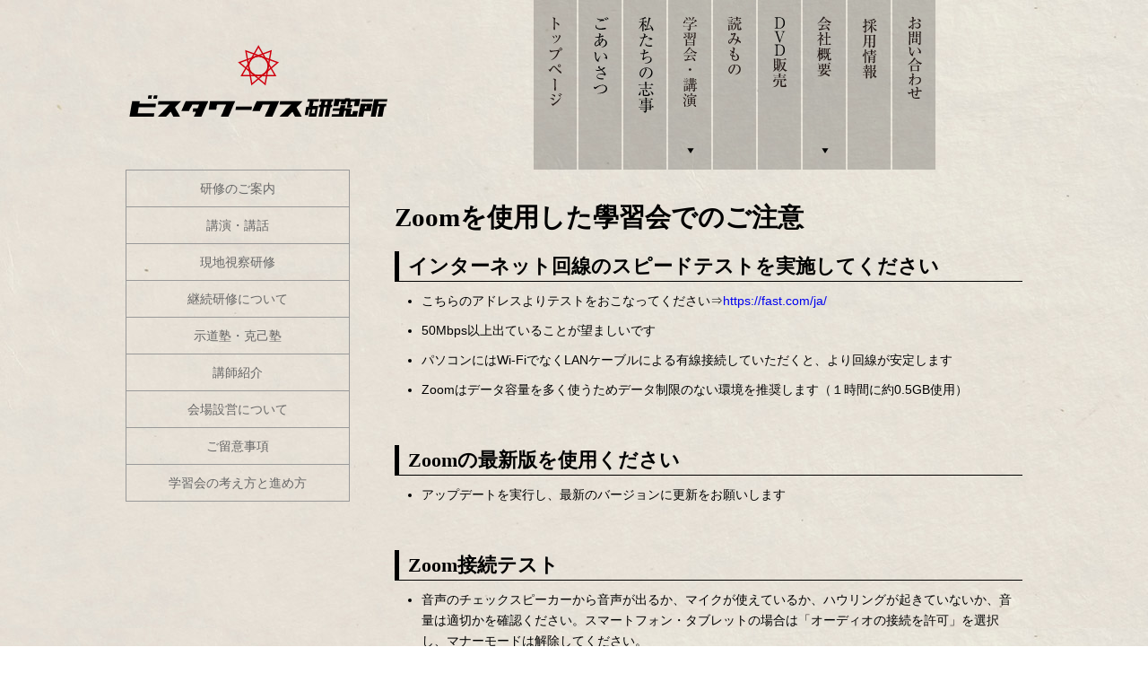

--- FILE ---
content_type: text/html
request_url: http://www.vistaworks.co.jp/seminar/zoom.html
body_size: 8092
content:
<!DOCTYPE html>
<html lang="ja"><!-- InstanceBegin template="/Templates/contents-sub.dwt" codeOutsideHTMLIsLocked="false" -->
<head>
<meta http-equiv="Content-Type" content="text/html; charset=UTF-8" />
<meta charset="utf-8" />
<meta http-equiv="X-UA-Compatible" content="IE=edge">
<meta name="viewport" content="width=1000" />
<title>株式会社ビスタワークス研究所</title>
<meta name="keywords" content="ビスタワークス研究所,ビスタワークス,大原光秦,横田英毅,結城貴暁,研修,講演,学習会,凡事一流,高知">
<meta name="description" content="株式会社ビスタワークス研究所のホームページです">
<link type="text/css" href="../css/reset.css" rel="stylesheet" media="all" />
<link type="text/css" href="../css/structure.css" rel="stylesheet" media="all" />
<script>
  (function(i,s,o,g,r,a,m){i['GoogleAnalyticsObject']=r;i[r]=i[r]||function(){
  (i[r].q=i[r].q||[]).push(arguments)},i[r].l=1*new Date();a=s.createElement(o),
  m=s.getElementsByTagName(o)[0];a.async=1;a.src=g;m.parentNode.insertBefore(a,m)
  })(window,document,'script','//www.google-analytics.com/analytics.js','ga');

  ga('create', 'UA-57086364-1', 'auto');
  ga('send', 'pageview');
</script>
<!-- InstanceBeginEditable name="script" -->
<link type="text/css" href="../css/seminar.css" rel="stylesheet" media="all" />
<style>
#setting ul{ margin:0 0 50px 0; padding:0 0 0 0; line-height:160%; font-size:100%; font-family:"ヒラギノ角ゴ Pro W3", "Hiragino Kaku Gothic Pro", "メイリオ", Meiryo, Osaka, "ＭＳ Ｐゴシック", "MS PGothic", sans-serif;}
#setting li{ margin:0 0 10px 30px; padding:0 0 0 0; text-decoration:blink; list-style-type: disc;}
</style>
<!-- InstanceEndEditable -->
</head>

<body>
<nav id="globalnavi">
<h1><a href="../index.html"><img src="../images/navi/logo.svg" alt="ビスタワークス研究所" ></a></h1>
<ul class="button" id="fade-in">
<li><a href="../index.html"><img src="../images/navi/nav7.svg" alt="トップページ" ></a></li>
<li><a href="../policy/index.html"><img src="../images/navi/nav1.svg" alt="ごあいさつ" ></a></li>
<li><a href="../about/index.html"><img src="../images/navi/nav3.svg" alt="私たちの志事" ></a></li>
<li><a href="#"><img src="../images/navi/nav2.svg" alt="人財育成" ></a>
    <ul>
      <li><a href="index.html">学習会のご案内</a></li>
      <li><a href="lecture.html">講演について</a></li>
      <li><a href="bm.html">現地視察・ベンチマーキング</a></li>
      <li><a href="seminar.html">継続学習会</a></li>
      <li><a href="shidou.html">示道塾</a></li>
      <li><a href="lecturer.html">講師紹介</a></li>
      <li><a href="setting.html">会場設営について</a></li>
      <li><a href="attention.html">ご留意事項</a></li>
      <li><a href="zoom.html">Zoom學習会でのご注意</a></li>
    </ul></li>
<li><a href="../column/index.html"><img src="../images/navi/nav8.svg" alt="読みもの" ></a></li>
<li><a href="../store/index.html"><img src="../images/navi/nav5.svg" alt="通信販売" ></a></li>
<li><a  href="#"><img src="../images/navi/nav6.svg" alt="会社概要" ></a>
    <ul>
      <li><a href="../company/index.html">企業情報</a></li>
      <li><a href="../company/publicity.html">関連書籍</a></li>
      <li><a href="../company/staff/index.html">スタッフ紹介</a></li>
    </ul></li>
<li><a href="../recruit/index.html"><img src="../images/navi/nav10.svg" alt="採用情報" ></a></li>
<li><a href="../inquiry/index.html"><img src="../images/navi/nav9.svg" alt="お問い合せ" ></a></li>
</ul>
</nav>
<div id="contents">

  <div class="col-sub">
  <!-- InstanceBeginEditable name="subnav" --><!-- #BeginLibraryItem "/Library/seminar.lbi" -->        <ul>
            <li><a href="index.html">研修のご案内</a></li>
            <li><a href="lecture.html">講演・講話</a></li>
            <li><a href="bm.html">現地視察研修</a></li>
            <li><a href="seminar.html">継続研修について</a></li>
            <li><a href="shidou.html">示道塾・克己塾</a></li>
            <li><a href="lecturer.html">講師紹介</a></li>
            <li><a href="setting.html">会場設営について</a></li>
            <li><a href="attention.html">ご留意事項</a></li>
            <li><a href="consideration.html">学習会の考え方と進め方</a></li>
        </ul><!-- #EndLibraryItem --><!-- InstanceEndEditable -->
  </div><!-- /.col-sub -->
  <div class="col-main">
  <!-- InstanceBeginEditable name="main" -->
<div id="setting">
<h2>Zoomを使用した學習会でのご注意</h2>

<h3>インターネット回線のスピードテストを実施してください</h3>
<ul>
<li>こちらのアドレスよりテストをおこなってください⇒<a href="https://fast.com/ja/" target="_new">https://fast.com/ja/</a></li>
<li>50Mbps以上出ていることが望ましいです</li>
<li>パソコンにはWi-FiでなくLANケーブルによる有線接続していただくと、より回線が安定します</li>
<li>Zoomはデータ容量を多く使うためデータ制限のない環境を推奨します（１時間に約0.5GB使用）</li>
</ul>

<h3>Zoomの最新版を使用ください</h3>
<ul><li>アップデートを実行し、最新のバージョンに更新をお願いします</li></ul>

<h3>Zoom接続テスト</h3>
<ul>
<li>音声のチェックスピーカーから音声が出るか、マイクが使えているか、ハウリングが起きていないか、音量は適切かを確認ください。スマートフォン・タブレットの場合は「オーディオの接続を許可」を選択し、マナーモードは解除してください。</li>
<li>映像のチェック自分の姿が相手に見えているか、相手の映像が見えるかを確認ください。</li>
<li>もし、學習会の途中で接続が切れてしまった場合には、ご案内させていただいているURLへ再度アクセスをお願いします。</li>
</ul>

<h3>ご注意ください</h3>
<ul>
<li>一台のカメラに複数人で参加される場合、対話の音声が聞き取りづらくなる可能性があります。なるべくマイクを参加者に近付けるようお願いいたします。</li>
<li>同じ部屋に別の参加者がいる場合、ハウリングが発生したり、音声が聞き取りづらくなったりすることがあります。ヘッドホンを使用いただくことで、回避することができます。</li>
</ul>

<h3>學習会当日の設定</h3>
<ul>
<li>表示名を会社名と姓に変更お願いします。<br>
  パソコンの場合はミーティング参加中に自分の名前を右クリックで変更可能です。スマホやタブレットの場合、ミーティング参加中に「参加者」をタップして表示される自分の名前を変更してください。</li>
<li>カメラは休憩時間以外はONにしていただくようお願いいたします。</li>
<li>講師の使用したパワーポイントデータは後日メールにて送付させていただきます。</li>
</ul>
</div>
  <!-- InstanceEndEditable -->
  </div><!-- /.col-main -->
</div><!-- /#contents -->

<footer id="footer">
<div id="footerLogo"><a href="../index.html"><img src="../images/navi/footerlogo.svg" alt="ビスタワークス研究所" ></a></div>
<div id="footerAdd">
住所：〒781-0082 高知県高知市南川添2番5号<br>
TEL：088-884-5118 / FAX：088-813-0155</div>
<!--<div id="footerNav">
<ul>
	<li>トップページ</li>
	<li>私たちの使命</li>
	<li>人財育成</li>
	<li>キャリア教育支援</li>
	<li>制作室</li>
	<li>読み物</li>
	<li>通信販売</li>
	<li>お問い合せ</li>
</ul>
</div>

<a href="../links/index.html">リンク集</a>｜
<a href="../privacy/index.html">プライバシーポリシー</a>｜
<a href="../inquiry/index.html">お問い合わせ</a>｜</p>-->
<p id="copyright">&copy;株式会社ビスタワークス研究所</p>
</footer>
</body>
<!-- InstanceEnd --></html>


--- FILE ---
content_type: text/css
request_url: http://www.vistaworks.co.jp/css/structure.css
body_size: 6213
content:
@charset "UTF-8";

/* =======================================

	Structure CSS

========================================== */
body {}

#globalnavi { width:1000px;	margin:0 auto ; padding:0 0 0 0; clear:both;}
#contents   { width:1000px; margin:100px auto 0 auto; padding:0 0 0 0; overflow:hidden;}

a { text-decoration:none;}
#main { width:1000px; margin:10px auto; padding:0 0 0 0;}
.red { color:red;} 

[class*='col-']{ float:left;}
.col-sub {width:250px;}
.col-main{width:700px;}
[class*='col-'] {
    padding-right: 50px;
}
[class*='col-']:last-of-type {
    padding-right: 0;
}

.contents:after {
    content: "";
    display: table;
    clear: both;
}

.subTitle { font-size:180%; line-height:120%;
	width:670px; height:35px; color:#666;
	background-image:url(../../images/synthetic/h3_title.jpg);
	background-repeat:no-repeat;
	background-position:left top;
	margin:0 0 10px 0;
	padding:8px 0 5px 30px;
}

#left { width:700px; float:left; margin:0 0 0 0; }
#right { width:250px; float:left; margin:0 0 0 50px; }
#contents-main { margin:50px auto; padding:0; width:1000px; clear:both;}


/* =======================================

	サイドナビゲーション

========================================== */
.col-sub li { width:100%; text-align:center;}

.col-sub ul {
  border-top: 1px solid #999;
  border-right: 1px solid #999;
  border-left: 1px solid #999;
}
.col-sub li a {
  display: block;
  border-bottom: 1px solid #999;
  color: #666;
  line-height: 40px;
  padding: 0 1em;
}
  
/* 擬似クラス */
.col-sub a:hover {
  background: #999;
}


/* =======================================

	ヘッダー
	
========================================== */
#globalnavi h1 { margin:0 0 0 0; padding:50px 0 0 0; float:left; width:455px;}
#globalnavi ul { margin:0 0 0 0; padding:0 0 0 0; float:left;}
#globalnavi li { margin:0 2px 0 0; padding:0;}

#menu { display:none;}
.button{
  *zoom: 1;
  list-style-type: none;
width: 450px;
margin: 0 0 0 0;
  padding: 0;
 position: relative;
  
}
.button:before, .button:after{
  content: "";
  display: table;
}
.button:after{
  clear: both;
}
.button li{
  position: relative;
  width: 48px;
  float: left;
  margin: 0;
  padding: 0;
  text-align: center;
}
.button li a{
  display: block;
  margin: 0;
  padding: 15px 0 11px;
	background-color: rgba(0,0,0,0.2);
  color: #000;
  font-size: 14px;
  line-height: 1;
  text-decoration: none;
}
.button li ul{
  list-style: none;
  position: absolute;
  z-index: 9999;
  top: 100%;
  left: 0;
  margin: 0;
  padding: 0;
}
.button li ul li{
  width:200px; clear:both;
}
.button li ul li a{
  padding: 13px 15px;
	background-color:#eee;
  text-align: left;

}
.button li:hover > a{
	background-color:#fff;
	  transition: 0.2s;  color: #222;

}
.button li a:hover{
	background-color:#fff;
	  transition: 0.2s;

}

.button {
    -webkit-box-sizing: border-box;
    -moz-box-sizing: border-box;
    -o-box-sizing: border-box;
    -ms-box-sizing: border-box;
    box-sizing: border-box;
}

#fade-in li ul{
  visibility: hidden;
  opacity: 0;
}
#fade-in li:hover ul{
  visibility: visible;
  opacity: 1;
}
#fade-in li ul li a{
  visibility: hidden;
  opacity: 0;
  transition: .5s;
}
#fade-in li:hover ul li a{
  visibility: visible;
  opacity: 1;
}
/* =======================================

フッター

========================================== */

@media screen and ( min-width:479px ){
	#footer {
	margin:-11px 0 0 0;
	text-align:center;
	padding:10px 0 5px 0;
	height:240px;
	background-color:#000;
	color:#fff;
	width:100%;}
}
@media screen and ( max-width:479px ){
#footer {
	margin:-10px 0 0 0;
	text-align:center;
	padding:0 0 5px 0;
	height:240px;
	background-color:#000;
	color:#fff;
	width:1000px;}
}
#footer p {
	font-family: "Times New Roman", "游明朝", YuMincho, "ヒラギノ明朝 ProN W3", "Hiragino Mincho ProN", "メイリオ", Meiryo, serif;
	font-size:100%; line-height:140%; margin:10px 0 0 0;
}

#footerLogo { width:100%; text-align:center; height:80px;}
#footerAdd {
	font-family: "Times New Roman", "游明朝", YuMincho, "ヒラギノ明朝 ProN W3", "Hiragino Mincho ProN", "メイリオ", Meiryo, serif;
	font-size:100%; line-height:140%; width:100%; text-align:center; margin:10px 0;
}
#footerNav { width:100%; text-align:center;}
#footerNav ul { margin:0 auto; width:92px;}
#footerNav li { margin:0 3px; float:left;}
#copyright {width:100%; float:left;}


/* =======================================

	文字
	
========================================== */
.attention { color:red; }

.slicknav_menu {
    display:none;
}
#side-bar { width:250px; margin:10px 50px 0 0; float:left;}
#side-contents { width:700px; margin:10px 0 0 0; float:left;}

.side-nav    {}
.side-nav li { width:100%; text-align:center; }

.side-nav {
  width: 100%;
  margin:0 0 0 0;

}
.side-nav ul {
  border-top: 1px solid #999;
  border-right: 1px solid #999;
  border-left: 1px solid #999;
}
.side-nav li a {
  display: block;
  border-bottom: 1px solid #999;
  color: #666;
  line-height: 40px;
  padding: 0 1em;
}
  
/* 擬似クラス */
.side-nav a:hover {
  background: #999;
}
/* placeholder */
/* Chrome, Safari 5+, Opera 15+, iOS, Android */
::-webkit-input-placeholder {
  color: #DDD; font-family:"ヒラギノ角ゴ Pro W3", "Hiragino Kaku Gothic Pro", "メイリオ", Meiryo, Osaka, "ＭＳ Ｐゴシック", "MS PGothic", sans-serif;
}
/* Firefox 18- */
:-moz-placeholder {
  color: #DDD; font-family:"ヒラギノ角ゴ Pro W3", "Hiragino Kaku Gothic Pro", "メイリオ", Meiryo, Osaka, "ＭＳ Ｐゴシック", "MS PGothic", sans-serif;
  opacity: 1;
}
/* Firefox 19+ */
::-moz-placeholder {
  color: #DDD; font-family:"ヒラギノ角ゴ Pro W3", "Hiragino Kaku Gothic Pro", "メイリオ", Meiryo, Osaka, "ＭＳ Ｐゴシック", "MS PGothic", sans-serif;
  opacity: 1;
}
/* IE 10+ */
:-ms-input-placeholder {
  color: #DDD; font-family:"ヒラギノ角ゴ Pro W3", "Hiragino Kaku Gothic Pro", "メイリオ", Meiryo, Osaka, "ＭＳ Ｐゴシック", "MS PGothic", sans-serif;
}
/* IE Edge */
::-ms-input-placeholder {
  color: #DDD; font-family:"ヒラギノ角ゴ Pro W3", "Hiragino Kaku Gothic Pro", "メイリオ", Meiryo, Osaka, "ＭＳ Ｐゴシック", "MS PGothic", sans-serif;
}

--- FILE ---
content_type: text/css
request_url: http://www.vistaworks.co.jp/css/seminar.css
body_size: 23576
content:
@charset "UTF-8";

/* =======================================

 -----------------------------------------
	学習会について
 ----------------------------------------- 	

========================================== */
body {
	background-image: url(../images/backimage/seminartitle.jpg);
	background-position:top center;
	background-repeat: repeat-y;
  -webkit-background-size:;
  -moz-background-size: contain;
  -o-background-size: contain;
  background-size: !important;
}
.red { font-weight:bold; color:red;}
#lecture,
#seminar-bm,
#setting,
#seminar-program,
#seminar-sche
{width:100%; margin:20px auto 0 auto; padding:0; }

#seminar-shidou { width:1000px; margin:100px auto;}

#seminar-bm h2,
#seminar-shidou h2,
#setting h2,
#seminar-program h2
{font-size:200%; line-height:160%;
 font-family: "Times New Roman", "游明朝", YuMincho, "ヒラギノ明朝 ProN W3", "Hiragino Mincho ProN", "メイリオ", Meiryo, serif;
 margin:30px 0 15px 0;}

.seminar-text{
	font-size:100%; line-height:140%;
	font-family: "Times New Roman", "游明朝", YuMincho, "ヒラギノ明朝 ProN W3", "Hiragino Mincho ProN", "メイリオ", Meiryo, serif;
	margin:0 0 5px 0; padding:0;}

#sem-sche h2 { margin:5px 0 10px 0;}
.close { color:red; font-weight:bold;}

.seminar-aizu { background-image:url(../seminar/images/stamp-aizu.png); background-repeat:no-repeat; background-position:top right;}
.seminar-kagoshima { background-image:url(../seminar/images/stamp-kagoshima.png); background-repeat:no-repeat; background-position:top right;}
.seminar-kochi { background-image:url(../seminar/images/stamp-kochi.png); background-repeat:no-repeat; background-position:top right;}
.seminar-toyama { background-image:url(../seminar/images/stamp-toyama.png); background-repeat:no-repeat; background-position:top right;}
.seminar-nagoya { background-image:url(../seminar/images/stamp-nagoya.png); background-repeat:no-repeat; background-position:top right;}
.seminar-kyoto { background-image:url(../seminar/images/stamp-kyoto.png); background-repeat:no-repeat; background-position:top right;}
.seminar-fukuoka { background-image:url(../seminar/images/stamp-fukuoka.png); background-repeat:no-repeat; background-position:top right;}
.seminar-fukushima { background-image:url(../seminar/images/stamp-fukushima.png); background-repeat:no-repeat; background-position:top right;}
.seminar-osaka { background-image:url(../seminar/images/stamp-osaka.png); background-repeat:no-repeat; background-position:top right;}
.seminar-tokyo { background-image:url(../seminar/images/stamp-tokyo.png); background-repeat:no-repeat; background-position:top right;}
.seminar-kumamoto { background-image:url(../seminar/images/stamp-kumamoto.png); background-repeat:no-repeat; background-position:top right;}
.seminar-nagano { background-image:url(../seminar/images/stamp-nagano.png); background-repeat:no-repeat; background-position:top right;}
.seminar-kobe { background-image:url(../seminar/images/stamp-kobe.png); background-repeat:no-repeat; background-position:top right;}
/* =======================================

 -----------------------------------------
	index.html
 ----------------------------------------- 	

========================================== */
#seminar-index-title { text-align:center; margin:50px auto 50px auto;}
#seminar-index-menu { width:660px; margin:50px auto 100px auto; overflow:hidden;}
#seminar-index-menu p { text-align:center; margin:0 0 10px 0}
#seminar-index-menu ul{}
#seminar-index-menu li{ float:left; margin:0 35px;}
#seminar-title { width:800px; margin:20px auto;}
#seminar-title h2 { text-align:center; margin:40px 0; padding:0 0 0 0; float:left; width:800px;}
#seminar-title p { font-size:110%; line-height:160%; width:800px; margin:0 auto;font-family:Avenir , "Open Sans" , "Helvetica Neue" , Helvetica , Arial , Verdana , Roboto , "游ゴシック" , "Yu Gothic" , "游ゴシック体" , "YuGothic" , "ヒラギノ角ゴ Pro W3" , "Hiragino Kaku Gothic Pro" , "Meiryo UI" , "メイリオ" , Meiryo , "ＭＳ Ｐゴシック" , "MS PGothic" , sans-serif;}

[class*='smn-btn-']{ float:left; text-align:center; width:190px; border:solid 1px #069; height:190px; text-align:center; vertical-align: middle;}
.smn-btn-1 {}
.smn-btn-2 {}
.smn-btn-3 {}
[class*='smn-btn'] {
	margin-right: 20px;
}
[class*='smn-btn']:last-of-type {
    margin-right: 0;
}

[class*='smn-btn']  a {
  display: block;
  padding: 0 1em;
  background: #FFF;
  height:100%;
}
  
/* 擬似クラス */
[class*='smn-btn']  a:hover {
  background: #FC0;
}

/* =======================================

 -----------------------------------------
	示道塾
 ----------------------------------------- 	

========================================== */
.seminar-shidou-title {mix-blend-mode: multiply;}
.seminar-shidou-text  { text-align:center; margin:20px 0 0 0;}

[class*='sdu-box-']{ float:left;}
.sdu-box-1 { width:320px}
.sdu-box-2 { width:340px;}
.smn-btn-3 {}
[class*='sdu-box'] {
	margin-right: 20px;
}
[class*='sdu-box']:last-of-type {
    margin-right: 0;
}

.sdu-box-1 dt { font-size:160%; line-height:120%; border-bottom:solid 1px #666; margin:0 0 10px 0; padding: 0 0 5px 0;}
.sdu-box-1 dd { font-size:96%; line-height:140%; margin:0 0 20px 0;}


/* 以下セミナー ================================== */
#seminarMenu-back {
	background-color:#FFF;
	width:800px;
	margin:0 auto;
	padding:0;
	overflow:hidden;
}

#seminarMenu-map { width:700px; margin:50px auto 0 auto;}
#seminarMenu-mobile { display:none;}
#setting {	font-family: "Times New Roman", "游明朝", YuMincho, "ヒラギノ明朝 ProN W3", "Hiragino Mincho ProN", "メイリオ", Meiryo, serif;
}

#seminarMenu { width:800px; margin:20px auto;}
#seminarInfo { background-image:url(../images/backimage/seminar01.jpg);
	background-position:top center;
	background-size: contain; min-height:700px;
	margin:0 0 0 0; padding:0 0 0 0; clear:both; overflow:hidden; padding:40px 0;}


#seminarMenu-info { width:800px; margin:80px auto 0 auto; text-align:center;}
#seminarMenu-info h3 {
	font-size:150%; line-height:160%;
	font-family: "Times New Roman", "游明朝", YuMincho, "ヒラギノ明朝 ProN W3", "Hiragino Mincho ProN", "メイリオ", Meiryo, serif;
	margin:0 0 15px 0;
}

#seminarMenu-info dl { width:800px;}
#seminarMenu-info dt { width:120px; float:left;}
#seminarMenu-info dd { width:800px; float:right;}
#seminarMenu-info dd p {
	font-size:100%; line-height:160%;
	font-family: "Times New Roman", "游明朝", YuMincho, "ヒラギノ明朝 ProN W3", "Hiragino Mincho ProN", "メイリオ", Meiryo, serif;
	margin:0 0 5px 0;
}

#seminarInfo ul { width:1000px; margin:0 auto;}
#seminarInfoLeft { width:500px; font-size:100%; line-height:140%; float:left; margin:0; padding:50px 0 0 0; mix-blend-mode:multiply;}
#seminarInfoRight { font-size:100%; line-height:140%; float:left; margin:0 0 0 0; mix-blend-mode:multiply; padding:0 0 0 100px;}


.seminarMenuLeft { width:205px; float:left; margin:0 10px 0 0; padding:0 0 0 0;}
.seminarMenuLeft dt { text-align:center;}
.seminarMenuLeft dd { font-family: "Times New Roman", "游明朝", YuMincho, "ヒラギノ明朝 ProN W3", "Hiragino Mincho ProN", "メイリオ", Meiryo, serif; font-size:100%; line-height:140%;
}

.seminarMenuCenter { width:205px; float:left; margin:0 10px 0 0; padding:0 0 0 0;}
.seminarMenuCenter dt { text-align:center;}
.seminarMenuCenter dd { font-family: "Times New Roman", "游明朝", YuMincho, "ヒラギノ明朝 ProN W3", "Hiragino Mincho ProN", "メイリオ", Meiryo, serif; font-size:100%; line-height:140%;
}

.seminarMenuRight { width:205px; float:left; margin:0 0 0 0; padding:0 0 0 0;}
.seminarMenuRight dt { text-align:center;}
.seminarMenuRight dd { font-family: "Times New Roman", "游明朝", YuMincho, "ヒラギノ明朝 ProN W3", "Hiragino Mincho ProN", "メイリオ", Meiryo, serif; font-size:100%; line-height:140%;
}

.seminarNav {
	display: inline-block;
	width: 200px;
	height:200px;
	text-align: center;
	text-decoration: none;
	line-height: 54px;
	outline: none;
}
.seminarNav::before,
.seminarNav::after {
	position: absolute;
	z-index: -1;
	display: block;
	content: '';
}
.seminarNav,
.seminarNav::before,
.seminarNav::after {
	-webkit-box-sizing: border-box;
	-moz-box-sizing: border-box;
	box-sizing: border-box;
	-webkit-transition: all .3s;
	transition: all .3s;
}

.seminarNav {
	background-color:  #578E90;
	border: 2px solid #0881A9;
	color: #fff;
	line-height: 50px;
}
.seminarNav:hover {
	background-color: #fff;
	border-color: #59b1eb;
	color: #59b1eb;
}

/* 講演について
========================================== */
#lecture {}
#lecture h3 {
	font-size:300%; line-height:120%; font-weight:100; text-align:center; margin:150px 0 0 0;
	font-family: Georgia, "游明朝体", "YuMincho", "游明朝", "Yu Mincho", "ヒラギノ明朝 ProN W3", "Hiragino Mincho ProN W3", HiraMinProN-W3, "ヒラギノ明朝 ProN", "Hiragino Mincho ProN", "ヒラギノ明朝 Pro", "Hiragino Mincho Pro", "HGS明朝E", "ＭＳ Ｐ明朝", "MS PMincho", serif; }
.lecture-maintext {
	font-size:140%; line-height:160%; font-weight:100; text-align:center; margin:50px 0 0 0;
	font-family: Georgia, "游明朝体", "YuMincho", "游明朝", "Yu Mincho", "ヒラギノ明朝 ProN W3", "Hiragino Mincho ProN W3", HiraMinProN-W3, "ヒラギノ明朝 ProN", "Hiragino Mincho ProN", "ヒラギノ明朝 Pro", "Hiragino Mincho Pro", "HGS明朝E", "ＭＳ Ｐ明朝", "MS PMincho", serif; }
.lecture-mainimg { text-align:center; margin:50px 0 0 0;}

.lecture-attention { margin:50px auto 50px auto; width:65%;}
.lecture-attention h3 {
	font-size:120%; line-height:140%; font-weight:100;
	font-family: Georgia, "游明朝体", "YuMincho", "游明朝", "Yu Mincho", "ヒラギノ明朝 ProN W3", "Hiragino Mincho ProN W3", HiraMinProN-W3, "ヒラギノ明朝 ProN", "Hiragino Mincho ProN", "ヒラギノ明朝 Pro", "Hiragino Mincho Pro", "HGS明朝E", "ＭＳ Ｐ明朝", "MS PMincho", serif; }
.lecture-attention p {
	font-size:90%; line-height:140%; font-weight:100;
	font-family: Georgia, "游明朝体", "YuMincho", "游明朝", "Yu Mincho", "ヒラギノ明朝 ProN W3", "Hiragino Mincho ProN W3", HiraMinProN-W3, "ヒラギノ明朝 ProN", "Hiragino Mincho ProN", "ヒラギノ明朝 Pro", "Hiragino Mincho Pro", "HGS明朝E", "ＭＳ Ｐ明朝", "MS PMincho", serif; }

.lectName { font-size:200%; line-height:140%; margin:0 0 0 0;}
.lectInfo { font-size:100%; line-height:140%; margin:0 0 8px 0;}
.lectText { font-size:100%; line-height:140%; margin:0 0 8px 0;}
.lectMore { font-size:100%; line-height:140%; margin:0 0 0 0;}
#lecture dl { font-family: "Times New Roman", "游明朝", YuMincho, "ヒラギノ明朝 ProN W3", "Hiragino Mincho ProN", "メイリオ", Meiryo, serif; }
#lecture dt {}
#lecture dd { font-size:100%; line-height:160%; }


#lectLeft , #lectCenter , #lectRight img{ mix-blend-mode : multiply; /* 乗算を指定 */}

#lectureButtom ul { width:700px; float:left; margin:0 0 30px 0; padding:0 0 0 0; font-size:100%; line-height:160%;
	font-family: "Times New Roman", "游明朝", YuMincho, "ヒラギノ明朝 ProN W3", "Hiragino Mincho ProN", "メイリオ", Meiryo, serif;
}
#lectureButtom li { }


/* 学習会について
========================================== */
#seminar-program {width:700px;}
#seminar-program dt { text-align:center; margin:0 0 20px 0;}
#seminar-program dl { margin:20px 0 100px 0; }
#seminar-program dl dd p { font-size:120%; line-height:160%;  margin:5px auto 0 auto;font-family: Quicksand, 游ゴシック体, 'Yu Gothic', YuGothic, 'ヒラギノ角ゴシック Pro', 'Hiragino Kaku Gothic Pro', メイリオ, Meiryo, Osaka, 'ＭＳ Ｐゴシック', 'MS PGothic', sans-serif;}

#seminar-program dd h4 { margin:5px 0 0 0;
	margin:0 0 0 0; padding:0 0 0 0; font-size:150%; line-height:160%;
font-family: Quicksand, 游ゴシック体, 'Yu Gothic', YuGothic, 'ヒラギノ角ゴシック Pro', 'Hiragino Kaku Gothic Pro', メイリオ, Meiryo, Osaka, 'ＭＳ Ｐゴシック', 'MS PGothic', sans-serif;}
#seminar-program dd li {font-size:100%; line-height:140%;
font-family: Quicksand, 游ゴシック体, 'Yu Gothic', YuGothic, 'ヒラギノ角ゴシック Pro', 'Hiragino Kaku Gothic Pro', メイリオ, Meiryo, Osaka, 'ＭＳ Ｐゴシック', 'MS PGothic', sans-serif;
	list-style: disc; padding:0 0 0 -5px; margin:0 0 0 20px;
}

#seminar-program dd ul {
	margin:0 0 30px 0;
}
@media screen and (max-width:1000px){
#seminar-program {width:95%;}
#seminar-program dl { margin:20px 0 0 0;}
#seminar-program dl dd p { font-size:160%; line-height:160%; margin:5px auto 0 auto;font-family: Quicksand, 游ゴシック体, 'Yu Gothic', YuGothic, 'ヒラギノ角ゴシック Pro', 'Hiragino Kaku Gothic Pro', メイリオ, Meiryo, Osaka, 'ＭＳ Ｐゴシック', 'MS PGothic', sans-serif;}

}




/* 現地視察研修
========================================== */

.seminar-bm-info { width:800px; margin:0 0 20px 0; float:left;}

.bm dl    
.bmLeft   
.bmRight  { width:350px; float:right; margin:0 0 0 0; padding:0 0 0 0; text-align:center;}
.bmLeft , .bmRight img{ mix-blend-mode : multiply; /* 乗算を指定 */
}
.seminar-bm-info  h4 {margin:5px 0 5px 0; padding:0;}
.bm-text-local  { font-size:90%; line-height:120%; color:#666; margin:0 0 10px 0; padding:0;}
.bm-text-info   { font-size:110%; line-height:140%; margin:0 0 5px 0; padding:0; font-family: Quicksand, 游ゴシック体, 'Yu Gothic', YuGothic, 'ヒラギノ角ゴシック Pro', 'Hiragino Kaku Gothic Pro', メイリオ, Meiryo, Osaka, 'ＭＳ Ｐゴシック', 'MS PGothic', sans-serif;}
.bm-text-time   { font-size:100%; line-height:140%; margin:0 0 5px 0; padding:0;}
.bm-info   { line-height:200%;
font-family: Quicksand, 游ゴシック体, 'Yu Gothic', YuGothic, 'ヒラギノ角ゴシック Pro', 'Hiragino Kaku Gothic Pro', メイリオ, Meiryo, Osaka, 'ＭＳ Ｐゴシック', 'MS PGothic', sans-serif;}
.bm-text-plan   { background-color:#09F; padding:4px 8px; margin:0 10px 0 0; font-size:120%; line-height:160%; color:#FFF;
}
.bm-attention   { margin:0 0 20px 0;}
.bm-attention li{font-family: Quicksand, 游ゴシック体, 'Yu Gothic', YuGothic, 'ヒラギノ角ゴシック Pro', 'Hiragino Kaku Gothic Pro', メイリオ, Meiryo, Osaka, 'ＭＳ Ｐゴシック', 'MS PGothic', sans-serif;
	font-size:100%; line-height:120%; margin:0 0 5px 0; color:#666;}
.bm-attention-title {font-family: Quicksand, 游ゴシック体, 'Yu Gothic', YuGothic, 'ヒラギノ角ゴシック Pro', 'Hiragino Kaku Gothic Pro', メイリオ, Meiryo, Osaka, 'ＭＳ Ｐゴシック', 'MS PGothic', sans-serif;
	font-size:120%; line-height:120%; margin:0 0 5px 0; padding:0 0 5px 0; color:black; font-weight:bold; border-bottom:dotted 1px #666;}
.bm-dvd { background-image:url(../seminar/images/bunner-dvd.png); height:55px; background-repeat:no-repeat; overflow:hidden;
padding:145px 0 0 212px; margin:0 0 20px 0;
font-family:"ＭＳ ゴシック", "MS Gothic", "Osaka－等幅", Osaka-mono, monospace; font-size:120%;}

.seminar-bm-left  { width:340px; float:left; margin:0 20px 0 0;}
.seminar-bm-right { width:340px; float:left; margin:0 0 0 0;}

.bm-button {
	position: relative;
	display: inline-block;
	padding: .7em 2.6em;
	margin:10px 0 50px 200px;
	border: 2px solid #555;
	color: #555;
	text-align: center;
	text-decoration: none;
	outline: none;
	transition: all .3s;
	font-weight:bold;
}
.bm-button::before,
.bm-button::after {
	position: absolute;
	top: -2px;
	right: -2px;
	bottom: -2px;
	left: -2px;
	z-index: 2;
	content: '';
	transition: all .3s;
}
.bm-button::before {
	border-top: 2px solid #000;
	border-bottom: 2px solid #000;
	transform: scale(0, 1);
}
.bm-button::after {
	border-right: 2px solid #000;
	border-left: 2px solid #000;
	transform: scale(1, 0);
}
.bm-button:hover {
	color: #fff;
	background-color:#222;
}
.bm-button:hover::after,
.bm-button:hover::before {
	transform: scale(1);
}

#bm-img { background-color:none; border:none; margin:40px 0 0 0;}
#bm-img p { margin:3px 0 0 0; font-size:80%; line-height:110%; font-family:Avenir , "Open Sans" , "Helvetica Neue" , Helvetica , Arial , Verdana , Roboto , "游ゴシック" , "Yu Gothic" , "游ゴシック体" , "YuGothic" , "ヒラギノ角ゴ Pro W3" , "Hiragino Kaku Gothic Pro" , "Meiryo UI" , "メイリオ" , Meiryo , "ＭＳ Ｐゴシック" , "MS PGothic" , sans-serif; text-align:left;}
#bm-img ul {}
#bm-img li { margin:0 0 10px 0; background-color:none;}

/* 講師紹介
========================================== */
#lecture-list { width:800px; margin:0 0 30px 100px; padding:0 0 0 0; overflow:hidden;}
#lecture-list li { width:250px; float:left; font-family: "Times New Roman", "游明朝", YuMincho, "ヒラギノ明朝 ProN W3", "Hiragino Mincho ProN", "メイリオ", Meiryo, serif;}

#lectLeft { margin:0 25px 0 0; }
#lectCenter { margin:0 25px 0 0; }
#lectRight { margin:0 0 0 0; }

#lecturer-head {padding:100px auto 0 auto; margin:50px auto 0 auto; width:800px; }
#lecturer-head h3 {
	font-size:500%; line-height:120%; margin:0 0 0 0; font-weight:100;
	font-family: "Times New Roman", "游明朝", YuMincho, "ヒラギノ明朝 ProN W3", "Hiragino Mincho ProN", "メイリオ", Meiryo, serif;
}

.lecturer-post {
	font-size:90%; line-height:140%; margin:0 0 20px 0;
	font-family: "Times New Roman", "游明朝", YuMincho, "ヒラギノ明朝 ProN W3", "Hiragino Mincho ProN", "メイリオ", Meiryo, serif;
}

.lecturer-text {
	font-size:110%; line-height:160%; margin:0 0 0 0;
    font-family: Lato, "Noto Sans JP", "游ゴシック Medium", "游ゴシック体", "Yu Gothic Medium", YuGothic, "ヒラギノ角ゴ ProN", "Hiragino Kaku Gothic ProN", "メイリオ", Meiryo, "ＭＳ Ｐゴシック", "MS PGothic", sans-serif;}

.lecturer-theme    { width:800px; margin:0 auto; padding:0; overflow:hidden;}
.lecturer-theme dt { width:200px; margin:0; padding:0; float:left;}
.lecturer-theme dd { width:550px; margin:0; padding:65px 0 0 30px; float:left;}
.lecturer-theme h4 { font-family: "Times New Roman", "游明朝", YuMincho, "ヒラギノ明朝 ProN W3", "Hiragino Mincho ProN", "メイリオ", Meiryo, serif; font-size:200%; line-height:140%; margin:0 0 10px 0; padding:0; font-weight:100; }
.lecturer-theme p  { font-family: "Times New Roman", "游明朝", YuMincho, "ヒラギノ明朝 ProN W3", "Hiragino Mincho ProN", "メイリオ", Meiryo, serif; font-size:120%; line-height:140%; font-weight:200; }
.lecturer-theme ul {}
.lecturer-theme li {}

.lecturer-theme-back1 { margin:0; padding:50px 0;}
.lecturer-theme-back2 { margin:0; padding:50px 0;}

.lecturer-prof-flame    { width:800px; margin:0 auto; padding:0; overflow:hidden;}
.lecturer-prof-flame dt { width:800px; margin:0; padding:0;}
.lecturer-prof-flame dd { width:800px; margin:0; padding:0 0 0 10px; float:left;}

#lecturer-prof    { margin:0; padding:0 0 0 0; }
#lecturer-prof dl { font-family: "Times New Roman", "游明朝", YuMincho, "ヒラギノ明朝 ProN W3", "Hiragino Mincho ProN", "メイリオ", Meiryo, serif; width:800px; margin:0 auto 5px auto; padding:0 0 4px 0; overflow:hidden; font-size:110%; line-height:140%; }
#lecturer-prof dt { width:100px; margin:0; padding:0; float:left; text-align:right;}
#lecturer-prof dd { width:690px; margin:0 0 0 0; padding:0 0 0 10px; float:left; text-align:left;}

/* 会場設営について
========================================== */
#setting h3 { font-family: "Times New Roman", "游明朝", YuMincho, "ヒラギノ明朝 ProN W3", "Hiragino Mincho ProN", "メイリオ", Meiryo, serif; font-size:150%; line-height:140%; margin:0 0 5px 0;
	border-left:5px solid #000; width:100%-10px; padding: 2px 0 1px 10px; margin:0 0 10px 0;
	border-bottom:1px solid #000;}

.seminar-setting-text{
	font-size:100%; line-height:140%;
	font-family: "Times New Roman", "游明朝", YuMincho, "ヒラギノ明朝 ProN W3", "Hiragino Mincho ProN", "メイリオ", Meiryo, serif;
	margin:0 0 10px 0; padding:0 0 0 16px;
}

.seminar-setting-stext{
	font-size:80%; line-height:140%; color:#666;
	font-family: "Times New Roman", "游明朝", YuMincho, "ヒラギノ明朝 ProN W3", "Hiragino Mincho ProN", "メイリオ", Meiryo, serif;
	margin:0 0 10px 0; padding:0 0 0 16px;
}

/* 学習会スケジュール
========================================== */


#sem-sche-top,#sem-sche{ width:950px; margin:10px auto; clear: both;}
#sem-sche-left-top,#sem-sche-left  { width:450px; margin:0 auto; float:left;}
#sem-sche-right-top,#sem-sche-right { width:450px; margin:0 auto; float:right;}

.seminar-sche-info { margin:0 0 50px 0; padding:0;}
.seminar-sche-info dl { overflow:hidden; }
.seminar-sche-info dt { width:200px; margin:0 0 0 0; padding:0; float:left;}
.seminar-sche-info dd { width:580px; margin:0 0 0 20px; padding:0; float:left;}
.seminar-sche-info dd h3 { font-family: "Times New Roman", "游明朝", YuMincho, "ヒラギノ明朝 ProN W3", "Hiragino Mincho ProN", "メイリオ", Meiryo, serif; font-size:200%; line-height:140%;
	border-left:5px solid #000; width:100%-10px; padding: 2px 0 1px 10px; margin:0 0 10px 0;
	border-bottom:1px solid #000;}
.seminar-sche-info dd p { font-family: "Times New Roman", "游明朝", YuMincho, "ヒラギノ明朝 ProN W3", "Hiragino Mincho ProN", "メイリオ", Meiryo, serif; font-size:100%; line-height:140%; margin:0 0 0 15px;}
.seminar-sche-info time { font-family: "Times New Roman", "游明朝", YuMincho, "ヒラギノ明朝 ProN W3", "Hiragino Mincho ProN", "メイリオ", Meiryo, serif; font-size:100%; line-height:140%; margin:0 0 0 15px;}
.seminar-sche-place { font-size:80%; line-height:140%;}

.sem-sche-left  { width:100%; margin:0 30px 0 0;}
.sem-sche-right { width:100%; margin:0 0 0 0; text-align:center;}
.sem-sche-right img {
	-moz-box-shadow: 0 0 3px #444, 0 0 0 #444, 0 0 0 #444;  
    -webkit-box-shadow: 0 0 3px #444, 0 0 0 #444, 0 0 0 #444;  
}

.sem-sche-box  { margin:0 0 20px 0; padding:20px; overflow:hidden;
	-moz-box-shadow: 0 0 3px #888, 0 0 0 #888, 0 0 0 #888;  
    -webkit-box-shadow: 0 0 3px #888, 0 0 0 #888, 0 0 0 #888;
	background-color:rgba(255,255,255,0.5);}


.sem-sche-box h4 { margin:0 0 15px 0; padding:0 0 10px 0; font-family: Quicksand, 游ゴシック体, 'Yu Gothic', YuGothic, 'ヒラギノ角ゴシック Pro', 'Hiragino Kaku Gothic Pro', メイリオ, Meiryo, Osaka, 'ＭＳ Ｐゴシック', 'MS PGothic', sans-serif; font-size:160%; line-height:120%; border-bottom:1px dotted #666;}
.sem-sche-box p { margin:0 0 5px 0; font-size:110%; line-height:140%; font-family: Quicksand, 游ゴシック体, 'Yu Gothic', YuGothic, 'ヒラギノ角ゴシック Pro', 'Hiragino Kaku Gothic Pro', メイリオ, Meiryo, Osaka, 'ＭＳ Ｐゴシック', 'MS PGothic', sans-serif;
}
.sem-text-add { font-size:70%; line-height:120%;}
.sem-form-button {margin:5px 0 0 0; font-family: Quicksand, 游ゴシック体, 'Yu Gothic', YuGothic, 'ヒラギノ角ゴシック Pro', 'Hiragino Kaku Gothic Pro', メイリオ, Meiryo, Osaka, 'ＭＳ Ｐゴシック', 'MS PGothic', sans-serif; font-size:90%; line-height:100%;  }
.sem-form-button  a {
  display: block;
  border:1px solid #AAA;
  color: #666;
  line-height: 40px;
  padding: 0 1em;
  text-align: center;
  background: #FFF;
    -webkit-border-top-left-radius: 5px;  
    -webkit-border-top-right-radius: 5px;  
    -webkit-border-bottom-right-radius: 5px;  
    -webkit-border-bottom-left-radius: 5px;  
    -moz-border-radius-topleft: 5px;  
    -moz-border-radius-topright: 5px;  
    -moz-border-radius-bottomright: 5px;  
    -moz-border-radius-bottomleft: 5px;  
}
  
/* 擬似クラス */
.sem-form-button  a:hover {
  background: #AAA;
  color:#FFF;
}


--- FILE ---
content_type: image/svg+xml
request_url: http://www.vistaworks.co.jp/images/navi/nav6.svg
body_size: 8966
content:
<?xml version="1.0" encoding="utf-8"?>
<!-- Generator: Adobe Illustrator 15.0.2, SVG Export Plug-In . SVG Version: 6.00 Build 0)  -->
<!DOCTYPE svg PUBLIC "-//W3C//DTD SVG 1.1//EN" "http://www.w3.org/Graphics/SVG/1.1/DTD/svg11.dtd">
<svg version="1.1" id="レイヤー_1" xmlns="http://www.w3.org/2000/svg" xmlns:xlink="http://www.w3.org/1999/xlink" x="0px"
	 y="0px" width="50px" height="160px" viewBox="0 0 50 160" enable-background="new 0 0 50 160" xml:space="preserve">
<g>
	<path fill="#231815" d="M30.238,10.989c-1.514-0.714-4.148-2.193-6.188-6.104c-1.189,2.227-4.861,5.508-7.7,6.664l-0.085-0.102
		c3.468-2.533,5.644-6.085,5.983-6.646c0.442-0.731,0.51-0.969,0.595-1.377l1.836,0.629c0.222,0.068,0.272,0.204,0.272,0.272
		c0,0.204-0.408,0.306-0.612,0.374c1.088,1.683,3.774,4.029,7.599,4.641v0.102C31.174,9.765,30.596,10.258,30.238,10.989z
		 M30.408,13.214h-6.714c-0.782,1.343-2.261,3.043-2.805,3.638c4.182-0.323,4.64-0.357,6.357-0.595
		c-0.611-0.969-1.411-1.853-1.801-2.278l0.084-0.102c0.986,0.408,4.352,2.108,4.352,4.199c0,0.272-0.188,0.952-0.85,0.952
		c-0.545,0-0.885-0.442-1.105-1.156c-0.17-0.544-0.238-0.765-0.475-1.241c-1.803,0.544-7.413,1.835-8.432,2.006
		c-0.068,0.17-0.119,0.357-0.289,0.357c-0.187,0-0.289-0.255-0.323-0.357l-0.747-1.87c0.526,0.102,0.969,0.187,1.665,0.187
		c0.188,0,0.816-0.051,1.088-0.068c0.578-1.258,0.918-2.193,1.275-3.672h-2.431c-1.19,0-1.513,0.068-1.836,0.119l-0.289-0.629
		c0.816,0.085,1.615,0.102,2.431,0.102h8.074l0.938-1.037c0.17-0.204,0.2-0.221,0.286-0.221c0.068,0,0.104,0.017,0.31,0.188
		l1.324,1.054c0.053,0.051,0.17,0.136,0.17,0.255C30.662,13.214,30.492,13.214,30.408,13.214z M26.668,10.258h-4.539
		c-1.036,0-1.41,0.051-1.835,0.119l-0.272-0.629c1.02,0.102,2.227,0.102,2.414,0.102h1.836l0.833-0.952
		c0.17-0.204,0.187-0.221,0.271-0.221c0.102,0,0.255,0.136,0.306,0.188l1.072,0.952c0.102,0.102,0.17,0.153,0.17,0.272
		C26.924,10.241,26.77,10.258,26.668,10.258z"/>
	<path fill="#231815" d="M15.773,30.792c1.853-1.53,4.453-4.674,5.133-6.29h-2.532c-1.037,0-1.411,0.034-1.836,0.119l-0.272-0.629
		c0.799,0.068,1.598,0.102,2.414,0.102h0.578c0-1.377-0.085-2.346-0.51-3.468l2.107,0.629c0.085,0.017,0.289,0.085,0.289,0.238
		c0,0.153-0.221,0.306-0.527,0.51c-0.017,0.238-0.034,0.544-0.034,0.833c0,0.17,0.018,1.054,0.018,1.258h0.356l0.459-0.493
		c0.068-0.085,0.17-0.153,0.272-0.153s0.221,0.085,0.289,0.153l0.969,0.884c0.034,0.034,0.085,0.085,0.085,0.187
		c0,0.255-0.357,0.323-0.765,0.391c-0.663,0.935-1.122,1.513-1.615,2.074c0.918,0.289,2.601,1.241,2.601,2.329
		c0,0.272-0.204,0.748-0.714,0.748c-0.51,0-0.68-0.391-0.935-0.986c-0.153-0.357-0.629-1.275-1.071-1.835
		c-0.017,0.663-0.034,4.13-0.034,4.181c0,0.544,0.103,3.281,0.103,3.502c0,0.748-0.782,0.884-0.986,0.884
		c-0.085,0-0.611-0.034-0.611-0.595c0-0.051,0.102-1.581,0.102-1.717c0.034-0.85,0.034-1.258,0.068-5.014
		c-1.547,1.326-2.788,1.989-3.332,2.261L15.773,30.792z M24.901,26.917c-1.037,0-1.411,0.051-1.836,0.119l-0.272-0.629
		c0.799,0.068,1.615,0.102,2.414,0.102h0.748c-0.018-0.357-0.034-1.972-0.034-2.294c0-2.091-0.017-2.482-0.578-3.587l2.041,0.493
		c0.289,0.068,0.476,0.204,0.476,0.357c0,0.204-0.271,0.374-0.476,0.493c-0.034,0.442-0.034,0.85-0.034,4.539h1.412l0.747-0.935
		c0.152-0.187,0.171-0.221,0.271-0.221c0.104,0,0.271,0.153,0.311,0.187l1.07,0.935c0.104,0.102,0.17,0.153,0.17,0.272
		c0,0.153-0.152,0.17-0.26,0.17h-3.723c0,2.533,0,5.235,0.035,7.564h1.496l0.934-0.952c0.17-0.187,0.205-0.221,0.273-0.221
		c0.117,0,0.236,0.119,0.322,0.204l1.02,0.935c0.086,0.085,0.152,0.17,0.152,0.272c0,0.153-0.135,0.17-0.254,0.17H24
		c-1.037,0-1.411,0.051-1.836,0.119l-0.271-0.629c0.799,0.085,1.598,0.102,2.413,0.102h1.667c0.021-3.162,0.021-3.791-0.018-7.564
		L24.901,26.917L24.901,26.917z"/>
	<path fill="#231815" d="M25.19,39.837c-0.085,0.068-0.289,0.255-0.357,0.34c-0.017,0.493-0.017,0.646-0.017,1.309
		c0,0.527,0.033,3.145,0.033,3.722c0,0.272-0.067,0.629-0.747,0.629c-0.408,0-0.408-0.153-0.442-0.833h-1.377
		c0,0.986,0.018,2.55,0.018,3.536c0.765-0.493,1.104-0.748,1.309-0.918c-0.255-0.646-0.459-0.969-0.629-1.207l0.067-0.068
		c0.596,0.187,2.244,0.952,2.244,2.193c0,0.408-0.221,0.85-0.714,0.85c-0.595,0-0.646-0.289-0.85-1.36
		c-0.119,0.136-1.564,1.904-2.397,2.618c0,0.306-0.017,0.731-0.306,0.731c-0.102,0-0.204-0.068-0.271-0.153l-1.19-1.479
		c0.562-0.017,0.663-0.068,1.496-0.527l-0.018-3.723c-0.118,0.289-0.34,0.476-0.646,0.476c-0.578,0-0.595-0.51-0.612-1.037
		c0-0.17-0.051-0.782-0.34-1.088c0,2.294,0.051,6,0.051,8.295c0,0.459-0.051,0.884-0.832,0.884c-0.544,0-0.578-0.17-0.578-0.425
		c0-0.153,0.051-0.867,0.067-1.037c0.034-0.782,0.085-4.572,0.103-5.439c-0.204,0.442-0.952,2.023-2.278,3.349l-0.152-0.085
		c0.935-1.53,2.125-5.558,2.243-7.156c-0.85,0-1.24,0.051-1.614,0.102l-0.272-0.612c0.646,0.051,1.021,0.068,2.023,0.085
		c-0.052-2.618-0.052-2.788-0.357-3.96l1.853,0.544c0.052,0.017,0.222,0.068,0.222,0.204c0,0.221-0.153,0.357-0.459,0.612
		c-0.018,0.255-0.018,1.717-0.018,2.583l0.425-0.646c0.052-0.085,0.137-0.204,0.256-0.204c0.118,0,0.221,0.119,0.288,0.204
		l0.459,0.595c0.068,0.085,0.137,0.17,0.17,0.238v-1.887c0-0.442-0.067-1.122-0.152-1.717l1.462,0.731h1.292l0.374-0.374
		c0.118-0.119,0.152-0.136,0.221-0.136c0.136,0,0.255,0.102,0.271,0.119l0.681,0.646c0.051,0.034,0.136,0.102,0.136,0.221
		C25.326,39.667,25.275,39.77,25.19,39.837z M21.042,42.099c-0.017,0.068-0.051,0.136-0.255,0.136h-1.343v1.36
		c0.646,0.255,1.428,0.748,1.598,1.173V42.099z M23.66,39.515h-1.377v2.295h1.377V39.515z M23.66,42.218h-1.377v2.379h1.377V42.218z
		 M31.275,52.127c-0.34,0.204-0.918,0.238-1.479,0.238c-2.041,0-2.041-0.153-2.041-2.516c0-0.646,0.035-2.107,0.068-3.145
		c-0.9,2.312-2.244,4.369-4.828,6l-0.136-0.119c2.651-2.907,3.637-5.422,4.233-7.479c-1.123,0-1.462,0.051-1.768,0.102l-0.289-0.612
		c0.425,0.034,0.527,0.034,0.697,0.051v-4.811c-0.053,0-0.086,0.017-0.17,0.034l-0.272-0.629c1.021,0.085,2.226,0.102,2.414,0.102
		h1.409l0.513-0.748c0.103-0.136,0.187-0.221,0.271-0.221c0.104,0,0.238,0.153,0.309,0.204l0.729,0.714
		c0.119,0.119,0.17,0.17,0.17,0.272c0,0.153-0.15,0.187-0.256,0.187H29.15c-0.104,2.465-0.494,4.232-0.68,4.946h0.799l0.492-0.765
		c0.064-0.102,0.15-0.238,0.271-0.238c0.104,0,0.223,0.119,0.307,0.204l0.851,0.748c0.153,0.136,0.17,0.221,0.17,0.272
		c0,0.17-0.149,0.187-0.254,0.187h-2.754l-0.065,0.255l0.983,0.255c0.224,0.051,0.271,0.102,0.271,0.187
		c0,0.204-0.512,0.391-0.525,0.408c-0.033,2.04-0.033,2.108-0.033,2.669c0,0.34,0.02,1.887,0.104,2.057
		c0.066,0.119,0.17,0.136,0.479,0.136c0.852,0,0.883-0.17,1.291-2.295h0.119c0.103,0.612,0.32,1.802,0.715,1.972
		c0.254,0.102,0.289,0.119,0.289,0.272C31.973,51.312,31.785,51.822,31.275,52.127z M27.398,39.752h-0.543v4.929
		c0.051,0,0.289,0,0.34,0.017c0.221-0.867,0.611-2.499,0.611-4.946H27.398z"/>
	<path fill="#231815" d="M23.676,61.394l0.646,0.306c0.102,0.051,0.221,0.136,0.221,0.306c0,0.204-0.238,0.272-0.561,0.34
		c-0.018,0-0.646,0.986-0.952,1.479h6.035l0.799-0.986c0.154-0.187,0.173-0.221,0.259-0.221c0.116,0,0.221,0.102,0.319,0.187
		l1.072,0.986c0.118,0.102,0.17,0.153,0.17,0.255c0,0.17-0.138,0.187-0.257,0.187h-4.352l0.356,0.187
		c0.103,0.051,0.149,0.119,0.149,0.221c0,0.204-0.17,0.238-0.597,0.323c-0.235,0.425-0.562,0.986-1.324,1.768
		c1.461,0.357,2.958,0.969,3.672,1.428c0.514,0.34,0.854,0.68,0.854,1.155c0,0.324-0.289,0.731-0.854,0.731
		c-0.408,0-0.898-0.391-0.971-0.459c-1.07-0.865-2.264-1.564-3.535-2.091c-2.022,1.599-4.521,2.433-7.088,2.433
		c-0.477,0-0.782-0.019-1.071-0.035v-0.103c2.091-0.408,4.861-1.239,6.782-2.822c-1.122-0.34-1.802-0.459-2.125-0.51
		c-0.629,1.003-0.696,1.122-1.173,1.122c-0.441,0-0.748-0.306-0.748-0.578c0-0.136,0.068-0.289,0.137-0.374
		C20,66,20.645,65.031,21.207,64.232h-2.635c-1.037,0-1.411,0.034-1.836,0.119l-0.272-0.629c1.021,0.085,2.227,0.102,2.414,0.102
		h2.601c0.816-1.292,0.986-1.666,1.258-2.431H19.58c0.018,0.458-0.136,0.952-0.969,0.952c-0.271,0-0.561-0.102-0.561-0.476
		c0-0.136,0.068-0.748,0.068-0.884c0.033-0.408,0.033-0.816,0.033-1.326c0-1.717-0.067-1.989-0.152-2.363l1.614,0.799h1.802v-1.768
		h-2.362c-1.054,0-1.411,0.034-1.836,0.119l-0.289-0.629c1.037,0.085,2.244,0.102,2.431,0.102h9.315l0.766-0.935
		c0.152-0.187,0.17-0.204,0.254-0.204c0.104,0,0.238,0.102,0.324,0.17l1.088,0.935c0.084,0.085,0.17,0.153,0.17,0.255
		c0,0.153-0.15,0.187-0.271,0.187H26.09v1.768h1.973l0.492-0.544c0.021-0.034,0.118-0.119,0.237-0.119
		c0.103,0,0.151,0.034,0.271,0.119l0.889,0.646c0.064,0.051,0.148,0.17,0.148,0.289c0,0.153-0.051,0.187-0.561,0.476
		c0,0.374,0.086,2.006,0.086,2.346c0,0.527-0.596,0.731-0.971,0.731c-0.475,0-0.51-0.323-0.525-0.646L23.676,61.394L23.676,61.394z
		 M21.416,60.986v-2.482H19.58v2.482H21.416z M22.758,64.231c-0.34,0.51-0.425,0.663-1.274,2.006
		c0.442-0.017,1.241-0.017,2.618,0.17c0.951-0.884,1.462-1.785,1.632-2.176H22.758L22.758,64.231z M22.843,56.328v1.768h1.854
		v-1.768H22.843z M24.697,60.986v-2.482h-1.854v2.482H24.697z M28.113,60.986v-2.482H26.09v2.482H28.113z"/>
</g>
<polygon points="25.001,155.966 21.501,150.366 28.501,150.366 "/>
</svg>


--- FILE ---
content_type: image/svg+xml
request_url: http://www.vistaworks.co.jp/images/navi/nav9.svg
body_size: 8971
content:
<?xml version="1.0" encoding="utf-8"?>
<!-- Generator: Adobe Illustrator 15.0.2, SVG Export Plug-In . SVG Version: 6.00 Build 0)  -->
<!DOCTYPE svg PUBLIC "-//W3C//DTD SVG 1.1//EN" "http://www.w3.org/Graphics/SVG/1.1/DTD/svg11.dtd">
<svg version="1.1" id="レイヤー_1" xmlns="http://www.w3.org/2000/svg" xmlns:xlink="http://www.w3.org/1999/xlink" x="0px"
	 y="0px" width="50px" height="160px" viewBox="0 0 50 160" enable-background="new 0 0 50 160" xml:space="preserve">
<path fill="#231815" d="M28.166,16.78c-1.854,0-2.824-1.14-3.216-2.688h0.085c0.357,0.544,0.971,1.514,2.535,1.514
	c1.65,0,2.365-1.174,2.365-2.263c0-2.024-1.992-2.144-2.484-2.144c-1.445,0-2.857,0.477-4.083,1.242
	c0.017,0.544,0.238,3.131,0.238,3.42c0,1.208-0.697,1.905-1.021,1.905c-0.205,0-0.272-0.085-0.834-0.901
	c-0.442-0.664-1.14-1.361-1.361-1.498c-0.204,0.272-0.494,0.715-0.664,0.987c-0.119,0.153-0.221,0.272-0.425,0.272
	c-0.732,0-1.259-0.612-1.259-1.43c0-0.357,0.068-0.646,0.136-0.851c0.289,0.357,0.425,0.527,0.681,0.527
	c0.136,0,0.289-0.102,0.714-0.425c0.425-0.341,1.702-1.312,2.773-2.042c-0.017-1.14-0.017-1.463,0-3.113
	c-0.323,0.119-0.851,0.34-1.498,0.34c-1.548,0-1.701-1.14-1.735-1.514c0.579,0.34,0.766,0.442,1.259,0.442
	c0.374,0,0.868-0.034,1.991-0.426c0-0.34,0.017-1.854,0.017-2.16c0-0.596-0.017-0.937-0.374-1.276
	c-0.034-0.034-0.766-0.442-0.833-0.477c0.289-0.272,0.782-0.408,1.14-0.408c0.477,0,1.77,0.493,1.77,1.072
	c0,0.119-0.221,0.731-0.323,1.003c-0.17,0.442-0.29,1.531-0.306,1.821c0.17-0.085,0.612-0.29,0.953-0.527
	c0.459-0.307,0.578-0.392,0.886-0.392c0.441,0,0.832,0.289,0.832,0.596c0,0.34-0.322,0.544-0.562,0.646
	c-0.578,0.255-1.46,0.595-2.209,0.867c-0.068,1.327-0.051,2.535-0.034,2.893c1.701-1.004,3.691-1.396,4.898-1.396
	c1.551,0,3.317,0.919,3.317,3.046C31.534,15.198,30.208,16.78,28.166,16.78z M22.364,13.157c-1.021,0.833-1.412,1.395-1.923,2.126
	c0.783,0.341,1.497,0.545,1.735,0.545c0.068,0,0.153-0.018,0.188-0.103c0.068-0.102,0.068-0.731,0.068-0.952
	S22.381,13.412,22.364,13.157z M31.041,9.261c-0.271,0-0.34-0.034-0.919-0.34c-0.067-0.034-0.151-0.034-0.306-0.034
	c-0.238,0-1.293,0.136-1.498,0.17V8.989c0.137-0.119,0.852-0.595,0.986-0.697c0.17-0.136,0.393-0.323,0.393-0.545
	c0-0.782-1.616-1.19-2.383-1.31c0.222-0.136,0.611-0.357,1.412-0.357c1.752,0,2.961,1.242,2.961,2.467
	C31.688,8.683,31.688,9.261,31.041,9.261z"/>
<path fill="#231815" d="M22.704,20.688l0.459-0.51c0.102-0.119,0.204-0.204,0.323-0.204c0.068,0,0.153,0.051,0.204,0.102
	l0.901,0.919c0.051,0.051,0.119,0.136,0.119,0.238c0,0.153-0.052,0.17-0.511,0.527c0,0.681,0.051,3.658,0.051,4.271
	c0,0.578-0.681,0.766-1.038,0.766c-0.425,0-0.409-0.341-0.392-0.868h-2.84c0,1.361,0.017,7.333,0.017,8.559
	c0,0.612-0.714,0.748-0.953,0.748c-0.272,0-0.579-0.102-0.579-0.562c0-0.238,0.136-3.283,0.153-3.641
	c0.068-2.263,0.068-4.049,0.068-4.9c0-1.548,0-5.035-0.306-6.295l1.837,0.851L22.704,20.688L22.704,20.688z M19.982,21.098v1.905
	h2.841v-1.905H19.982z M19.982,23.411v2.109h2.841v-2.109H19.982z M26.191,27.971l0.427-0.442c0.17-0.188,0.237-0.255,0.34-0.255
	c0.085,0,0.153,0.067,0.255,0.136l0.801,0.612c0.084,0.068,0.17,0.119,0.17,0.222c0,0.102-0.322,0.374-0.51,0.527
	c0,0.527,0.066,2.858,0.066,3.335c0,0.527-0.391,0.748-0.885,0.748c-0.17,0-0.527-0.034-0.527-0.408
	c0-0.085,0.033-0.477,0.033-0.562H23.3c0,0.103,0.017,0.545,0.017,0.63c-0.034,0.408-0.629,0.578-0.919,0.578
	c-0.476,0-0.476-0.357-0.476-0.493c0-0.289,0.102-2.569,0.102-3.046c0-1.429-0.068-1.889-0.153-2.397l1.735,0.816H26.191z
	 M23.3,28.378v3.097h3.062v-3.097H23.3z M29.986,20.688l0.596-0.561c0.119-0.119,0.17-0.188,0.307-0.188
	c0.086,0,0.152,0.068,0.238,0.136l0.918,0.868c0.068,0.067,0.137,0.17,0.137,0.272c0,0.136-0.426,0.544-0.562,0.663
	c0,1.055,0.017,11.671,0,11.808c-0.103,0.952-1.142,1.378-2.009,1.514c-0.104-0.766-0.782-1.412-1.514-1.854V33.21
	c0.439,0.034,1.104,0.068,1.529,0.068c0.682,0,0.682-0.204,0.682-0.749v-6.602h-2.842c0.066,0.579-0.441,0.8-0.951,0.8
	c-0.31,0-0.442-0.204-0.442-0.477c0-0.562,0.085-3.011,0.085-3.521c0-0.953,0-2.024-0.17-2.841l1.701,0.799L29.986,20.688
	L29.986,20.688z M27.451,21.098v1.905h2.857v-1.905H27.451z M27.451,23.411v2.109h2.857v-2.109H27.451z"/>
<path fill="#231815" d="M23.912,43.277c-0.153,0.375-0.97,2.11-0.97,2.399c0,0.153,0.17,0.885,0.17,1.038
	c0,0.51-0.323,0.748-0.646,0.748c-0.459,0-3.097-0.851-3.369-5.954c-0.017-0.375-0.068-2.008-0.119-2.331
	c-0.119-0.902-0.323-1.311-0.698-2.059c0.851,0.051,2.382,0.612,2.382,2.041c0,0.103-0.017,0.204-0.051,0.392
	c-0.034,0.238-0.34,1.974-0.34,2.756c0,1.77,1.004,2.858,1.361,2.858c0.153,0,0.306-0.221,0.409-0.357
	c0.918-1.327,1.854-2.653,2.723-4.049l0.117,0.051C24.797,41.015,24.713,41.252,23.912,43.277z M31.092,44.672
	c-0.289,0-0.543-0.272-1.021-0.834c-0.103-0.102-0.576-0.493-1.733-0.731v-0.085c0.104-0.017,1.431-0.085,1.479-0.102
	c0.151-0.034,0.307-0.188,0.307-0.442c0-0.29-0.271-1.276-0.918-2.229c-0.682-0.986-1.53-1.633-1.938-1.922
	c1.733-0.188,4.575,2.194,4.575,4.95C31.842,44.06,31.467,44.672,31.092,44.672z"/>
<path fill="#231815" d="M31.449,56.952c-2.943-1.396-5.206-3.879-6.191-6.278c-1.26,2.178-4.73,5.854-8.354,6.822l-0.017-0.067
	c2.161-1.48,4.083-3.284,5.648-5.394c0.459-0.612,1.429-1.923,1.514-2.909l1.564,0.715c0.205,0.102,0.289,0.152,0.289,0.289
	c0,0.238-0.271,0.357-0.394,0.408c1.091,1.701,3.761,3.964,7.604,4.729v0.153C32.385,55.692,31.961,56.05,31.449,56.952z
	 M29.391,59.351c-0.033,0.698-0.018,1.668,0,2.399c0,0.323,0.067,1.752,0.067,2.041c0,0.613-0.97,0.749-1.104,0.749
	c-0.205,0-0.44-0.068-0.44-0.374c0-0.085,0.019-0.289,0.019-0.442h-5.904c0.017,0.306,0.051,0.919-1.106,0.919
	c-0.255,0-0.527-0.052-0.527-0.442c0-0.205,0.068-1.089,0.085-1.276c0.017-0.493,0.068-1.446,0.068-2.842
	c0-1.36-0.051-2.126-0.085-2.501l1.718,0.987h5.563l0.579-0.681c0.102-0.119,0.17-0.221,0.288-0.221c0.068,0,0.137,0.051,0.307,0.17
	l0.854,0.646c0.203,0.153,0.256,0.221,0.256,0.289C30.02,58.941,29.594,59.23,29.391,59.351z M28.488,56.355h-5.256
	c-1.038,0-1.412,0.051-1.838,0.119l-0.272-0.63c1.021,0.104,2.229,0.104,2.416,0.104h2.841l0.612-0.766
	c0.136-0.188,0.17-0.204,0.272-0.204c0.084,0,0.102,0.017,0.305,0.17l1.005,0.766c0.085,0.068,0.17,0.153,0.17,0.255
	C28.744,56.339,28.592,56.355,28.488,56.355z M27.943,58.976h-5.938v4.339h5.938V58.976z"/>
<path fill="#231815" d="M31.705,86.938c-0.171,0-0.953-0.067-1.123-0.067c-1.021,0-1.939,0.086-2.246,0.119
	c-0.221,2.586-0.477,4.937-1.701,4.937c-0.408,0-0.477-0.119-0.766-0.629c-0.34-0.599-0.697-0.834-1.667-1.466v-0.086
	c0.8,0.188,1.429,0.357,2.007,0.357c0.393,0,0.801,0,0.971-2.961c-2.279,0.323-3.556,0.682-4.117,0.852
	c0,0.256-0.034,1.36-0.034,1.601c0,3.521,0.511,4.149,2.552,4.149c1.633,0,2.519-0.149,3.387-0.306
	c0.222-0.034,0.356-0.051,0.478-0.051c1.141,0,1.141,0.815,1.141,0.952c0,0.256-0.204,0.392-0.393,0.492
	c-0.441,0.188-2.008,0.188-2.568,0.188c-5.41,0-5.801-1.311-5.801-6.618c-0.323,0.118-2.042,0.781-2.518,1.091
	c-0.188,0.118-0.375,0.254-0.613,0.254c-0.544,0-1.361-0.901-1.361-1.668c0-0.256,0.068-0.512,0.119-0.697
	c0.425,0.527,0.749,0.748,1.259,0.748c0.494,0,0.868-0.084,3.13-0.682c0-2.449-0.238-2.568-1.242-3.027
	c0.187-0.17,0.408-0.375,0.987-0.375c0.629,0,1.752,0.478,1.752,1.09c0,0.136-0.017,0.255-0.051,0.425
	c-0.085,0.409-0.136,0.681-0.17,1.565c1.412-0.391,3.386-0.748,4.116-0.885c0.065-3.354-0.152-3.558-1.601-3.896
	c0.44-0.545,1.312-0.545,1.396-0.545c0.748,0,1.617,0.596,1.617,1.208c0,0.051-0.067,0.596-0.086,0.715
	c-0.066,0.356-0.138,1.991-0.17,2.313c1.293-0.237,1.325-0.237,1.786-0.408c0.203-0.067,0.543-0.152,0.97-0.152
	c1.174,0,1.582,0.511,1.582,0.886C32.725,86.938,32.198,86.938,31.705,86.938z"/>
<g>
	<path fill="#231815" d="M24.721,79.212v-0.119c4.049-0.833,5.734-3.062,5.734-5.002c0-1.82-1.685-2.484-2.604-2.484
		c-1.259,0-3.181,0.664-5.172,2.467c-0.017,0.221-0.017,0.596,0,1.157c0.017,0.527,0.289,3.232,0.289,3.284
		c0,0.34-0.102,1.957-0.816,1.957c-0.477,0-0.511-0.392-0.579-1.174c-0.034-0.306-0.425-1.616-0.493-1.888l0.051-0.017
		c0.119,0.085,0.596,0.408,0.698,0.408c0.085,0,0.119-0.102,0.119-0.204c0-0.306-0.051-1.65-0.051-1.922v-0.817
		c-0.374,0.425-1.089,1.242-1.939,2.978c-0.204,0.391-0.459,0.902-0.817,0.902c-0.51,0-0.561-0.528-0.561-0.749
		c0-0.51,0.187-0.714,0.868-1.463c0.527-0.579,1.718-2.161,2.518-4.117c0.017-0.119,0.051-0.732,0.068-0.851
		c-0.17-0.034-1.174,0.595-1.225,0.629c-0.629,0.459-0.698,0.51-0.936,0.51c-0.681,0-1.208-0.816-1.208-1.616
		c0-0.289,0.051-0.375,0.119-0.494c0.255,0.357,0.527,0.698,1.242,0.698c0.562,0,1.685-0.51,2.076-0.698
		c0.017-0.357,0.153-2.059,0.153-2.296c0-0.272-0.034-0.647-0.238-0.817c-0.085-0.068-0.596-0.375-0.885-0.562
		c0.17-0.085,0.459-0.255,0.902-0.255c0.833,0,1.905,0.714,1.905,1.208c0,0.238-0.17,0.511-0.408,0.953
		c-0.374,0.68-0.425,0.936-0.493,1.259c0.034,0,1.344,0.238,1.344,0.629c0,0.255-0.408,0.766-0.646,1.021
		c-0.51,0.596-0.868,1.157-1.021,1.446c0,0.068-0.017,0.17-0.017,0.255c2.518-2.076,4.271-2.552,5.683-2.552
		c1.071,0,3.538,0.612,3.538,3.386C31.918,78.038,27.869,79.433,24.721,79.212z"/>
</g>
</svg>


--- FILE ---
content_type: image/svg+xml
request_url: http://www.vistaworks.co.jp/images/navi/nav10.svg
body_size: 10485
content:
<?xml version="1.0" encoding="utf-8"?>
<!-- Generator: Adobe Illustrator 15.0.2, SVG Export Plug-In . SVG Version: 6.00 Build 0)  -->
<!DOCTYPE svg PUBLIC "-//W3C//DTD SVG 1.1//EN" "http://www.w3.org/Graphics/SVG/1.1/DTD/svg11.dtd">
<svg version="1.1" id="レイヤー_1" xmlns="http://www.w3.org/2000/svg" xmlns:xlink="http://www.w3.org/1999/xlink" x="0px"
	 y="0px" width="50px" height="160px" viewBox="0 0 50 160" enable-background="new 0 0 50 160" xml:space="preserve">
<text transform="matrix(1 0 0 1 -28.7598 2.8379)" font-family="'RyuminPro-Medium-83pv-RKSJ-H'" font-size="17.0079" glyph-orientation-vertical="0" writing-mode="tb">採用情報</text>
<g enable-background="new    ">
	<path fill="#231815" d="M20.78,14.038c0.017,1.685,0.051,3.947,0.051,5.631c0,1.294-0.392,1.685-1.906,1.957
		c-0.204-0.851-0.766-1.582-1.565-1.957l0.034-0.085c0.732,0.068,0.919,0.085,1.242,0.085c0.833,0,0.868,0,0.868-0.663
		c0-0.646-0.051-3.521-0.051-4.117c-0.528,0.34-1.072,0.681-1.174,0.749c-0.085,0.237-0.136,0.561-0.34,0.561
		c-0.102,0-0.238-0.067-0.289-0.152l-1.072-1.771c0.17,0.017,0.272,0.034,0.425,0.034c0.544,0,1.633-0.426,2.433-0.732
		c0-0.952-0.034-2.279-0.051-3.419h-0.289c-1.038,0-1.412,0.051-1.837,0.119l-0.272-0.63c1.089,0.103,2.382,0.103,2.399,0.103
		c-0.051-2.349-0.051-2.604-0.442-3.642l2.11,0.562c0.102,0.034,0.238,0.068,0.238,0.238c0,0.103-0.102,0.204-0.17,0.255
		c-0.068,0.068-0.391,0.307-0.459,0.357c0,0.357,0.034,1.906,0.034,2.229h0.255l0.391-0.664c0.051-0.068,0.136-0.221,0.255-0.221
		c0.119,0,0.204,0.102,0.323,0.187l0.885,0.664c0.085,0.067,0.17,0.153,0.17,0.255c0,0.17-0.153,0.188-0.272,0.188h-1.991
		l0.051,2.909c0.272-0.119,2.263-0.919,2.28-0.936v0.136C22.108,13.102,21.41,13.595,20.78,14.038z M31.346,19.686
		c-1.667-1.038-3.079-2.739-3.861-5.58h-0.205c0.019,1.037,0.086,2.364,0.104,2.841c0.018,0.578,0.17,3.147,0.17,3.675
		c0,0.919-0.97,0.919-1.021,0.919c-0.34,0-0.562-0.323-0.562-0.562v-0.408c0.067-0.731,0.136-1.634,0.136-3.062
		c0-0.442,0-0.562-0.017-1.957c-1.276,1.804-2.96,3.318-5.002,4.186l-0.034-0.051c2.024-1.735,3.386-3.692,4.406-5.58H24.37
		c-1.038,0-1.412,0.033-1.837,0.119l-0.272-0.63c1.021,0.085,2.229,0.102,2.416,0.102h1.36c-0.018-1.667-0.152-2.109-0.408-2.62
		l1.957,0.477c0.17,0.034,0.289,0.119,0.289,0.289c0,0.137-0.085,0.222-0.545,0.596c-0.033,0.357-0.051,0.596-0.051,1.259h2.535
		l0.715-1.021c0.067-0.085,0.151-0.204,0.254-0.204c0.119,0,0.238,0.103,0.324,0.17l1.104,1.021
		c0.086,0.085,0.171,0.152,0.171,0.255c0,0.17-0.137,0.188-0.255,0.188h-4.321c1.105,2.263,3.454,3.811,5.121,4.065l0.018,0.103
		C32.35,18.478,31.959,18.92,31.346,19.686z M30.138,7.249c-1.837,0.459-3.743,0.867-6.533,0.867c-0.68,0-1.174-0.017-1.565-0.034
		V7.963c2.875-0.323,5.647-1.259,5.954-1.361c0.646-0.237,1.209-0.459,1.396-0.884l1.396,1.122c0.053,0.034,0.086,0.103,0.086,0.171
		C30.869,7.215,30.494,7.283,30.138,7.249z M24.507,11.315c-0.629,0-0.783-0.51-1.004-1.174c-0.272-0.851-0.391-1.055-0.816-1.685
		V8.338c1.582,0.578,2.551,1.275,2.551,2.211C25.238,11.128,24.796,11.315,24.507,11.315z M27.365,10.992
		c-0.357,0-0.664-0.136-0.885-1.055c-0.138-0.612-0.342-1.259-0.732-1.718l0.051-0.086c0.682,0.272,2.35,0.919,2.35,2.06
		C28.148,10.244,28.113,10.992,27.365,10.992z M31.516,9.086c-0.34,0.307-1.734,1.786-2.059,2.059
		c-0.459,0.392-0.799,0.63-1.037,0.783l-0.119-0.052c0.68-0.919,1.207-2.093,1.548-2.909c0.238-0.544,0.306-0.851,0.341-1.429
		l1.685,0.918c0.118,0.068,0.204,0.153,0.204,0.238C32.078,8.848,31.771,8.985,31.516,9.086z"/>
	<path fill="#231815" d="M28.98,24.24l0.646-0.527c0.171-0.136,0.188-0.153,0.238-0.153c0.086,0,0.222,0.103,0.307,0.153l0.852,0.63
		c0.118,0.085,0.203,0.187,0.203,0.323c0,0.17-0.068,0.221-0.697,0.646c-0.067,1.531,0.035,10.956-0.137,11.603
		c-0.238,0.902-1.275,1.242-2.074,1.379c-0.256-0.783-0.545-1.379-1.668-1.974l0.068-0.153c0.816,0.153,1.344,0.187,1.6,0.187
		c0.611,0,0.681-0.187,0.681-0.646c0-0.544,0.034-2.296,0.051-2.875h-3.709c0,1.174,0.067,3.062,0.067,4.236
		c0,0.392,0,1.226-1.021,1.226c-0.664,0-0.714-0.46-0.714-0.766c0-0.188,0.085-0.97,0.085-1.157
		c0.017-0.562,0.102-3.028,0.136-3.539h-3.42c-0.136,0.919-0.391,2.059-1.599,3.454c-0.885,1.004-1.667,1.531-2.161,1.837
		l-0.136-0.119c1.242-1.089,1.957-2.534,2.382-4.729c0.272-1.429,0.34-5.376,0.34-6.992c0-0.596,0-1.378-0.306-2.858l1.872,0.816
		h8.114V24.24z M20.713,28.613c-0.017,0.867-0.102,3.079-0.17,3.811h3.369l0.051-3.811H20.713z M20.713,24.648v3.556h3.25v-3.556
		H20.713z M29.066,32.423l0.018-3.812h-3.676l-0.067,3.812H29.066z M29.083,28.204l0.034-3.556H25.39
		c0,0.511,0.035,2.994,0.019,3.556H29.083z"/>
	<path fill="#231815" d="M17.463,47.831c-0.102,0-0.664-0.033-0.664-0.748c0-0.238,0.051-0.323,0.442-0.953
		c0.579-0.919,0.731-1.344,0.799-2.109h0.085c0.153,0.238,0.578,0.986,0.578,1.974C18.705,47.015,18.195,47.831,17.463,47.831z
		 M20.576,41.298c-0.017,2.127-0.017,7.197-0.017,9.494c0,0.562,0.034,3.011,0.034,3.505c0,0.271,0,1.14-0.953,1.14
		c-0.153,0-0.613-0.068-0.613-0.681c0-0.255,0.119-1.396,0.119-1.633c0.085-2.212,0.085-6.228,0.085-8.524
		c0-0.714,0-2.568-0.051-3.301c-0.034-0.595-0.119-0.901-0.221-1.241l1.837,0.493c0.255,0.067,0.34,0.153,0.34,0.306
		C21.138,40.993,21.104,41.06,20.576,41.298z M22.21,45.348c-0.17,0-0.578-0.137-0.799-0.715c-0.205-0.578-0.459-1.089-0.783-1.446
		v-0.153c0.578,0.018,2.331,0.392,2.331,1.549C22.958,45.161,22.38,45.348,22.21,45.348z M32.061,46.318h-8.099
		c-1.055,0-1.429,0.051-1.854,0.119l-0.272-0.63c1.038,0.103,2.229,0.103,2.433,0.103h1.836c0-0.222,0-1.038-0.017-1.549h-0.868
		c-1.055,0-1.412,0.034-1.837,0.104l-0.289-0.612c1.038,0.085,2.246,0.102,2.433,0.102h0.562v-1.548h-1.617
		c-1.038,0-1.412,0.051-1.837,0.119l-0.272-0.63c1.021,0.103,2.229,0.103,2.416,0.103h1.292c-0.035-0.919-0.237-1.412-0.426-1.906
		l2.109,0.545c0.17,0.051,0.238,0.136,0.238,0.272c0,0.051,0,0.136-0.119,0.204c-0.068,0.034-0.374,0.204-0.442,0.238v0.646h2.246
		l0.578-0.8c0.103-0.137,0.171-0.204,0.272-0.204c0.067,0,0.151,0.034,0.307,0.17l0.969,0.8c0.086,0.068,0.171,0.153,0.171,0.272
		c0,0.152-0.153,0.17-0.255,0.17h-4.288v1.548h1.14l0.578-0.715c0.154-0.187,0.172-0.221,0.256-0.221
		c0.086,0,0.103,0.017,0.324,0.188l0.9,0.714c0.086,0.068,0.17,0.137,0.17,0.256c0,0.152-0.135,0.187-0.254,0.187h-3.114v1.549H29.9
		l0.73-0.8c0.188-0.188,0.205-0.222,0.271-0.222c0.104,0,0.256,0.137,0.323,0.188l0.919,0.8c0.104,0.102,0.17,0.153,0.17,0.272
		C32.316,46.3,32.18,46.318,32.061,46.318z M30.529,48.496v2.705c0,0.357,0.067,1.974,0.067,2.313c0,0.766-0.103,1.123-0.545,1.446
		c-0.119,0.085-0.646,0.477-1.479,0.612c-0.137-0.697-0.188-0.885-1.412-1.889v-0.102c0.256,0,1.396,0.085,1.617,0.085
		c0.237,0,0.356-0.051,0.391-0.323c0.018-0.153,0.018-1.072,0.018-1.378h-4.271c-0.017,0.408,0.068,2.16,0.068,2.518
		c0,0.392-0.29,0.902-0.902,0.902c-0.187,0-0.681-0.034-0.681-0.545c0-0.136,0.102-0.766,0.102-0.901
		c0.051-1.123,0.102-4.016,0.102-5.104c0-0.289-0.034-0.612-0.187-1.854l1.633,0.698h3.981l0.511-0.528
		c0.151-0.17,0.202-0.204,0.306-0.204s0.289,0.153,0.342,0.188l0.662,0.527c0.238,0.188,0.238,0.238,0.238,0.307
		C31.091,48.087,30.699,48.393,30.529,48.496z M29.186,48.087h-4.254v1.48h4.254V48.087z M29.186,49.976h-4.254v1.582h4.254V49.976z
		"/>
	<path fill="#231815" d="M23.146,61.624l0.527-0.681c0.119-0.153,0.17-0.222,0.272-0.222c0.085,0,0.204,0.103,0.306,0.188l0.8,0.681
		c0.085,0.067,0.17,0.136,0.17,0.255c0,0.153-0.153,0.188-0.272,0.188h-2.535l1.463,0.766c0.068,0.034,0.17,0.119,0.17,0.238
		c0,0.221-0.102,0.238-0.527,0.323c-0.578,0.697-1.344,1.548-1.701,1.939h1.429l0.493-0.664c0.068-0.102,0.136-0.204,0.255-0.204
		c0.119,0,0.255,0.137,0.323,0.188l0.8,0.646c0.068,0.068,0.17,0.153,0.17,0.255c0,0.153-0.153,0.188-0.272,0.188h-3.096
		c0,0.392-0.017,2.127-0.017,2.467h0.766l0.596-0.681c0.102-0.119,0.17-0.221,0.255-0.221s0.187,0.085,0.306,0.187l0.885,0.681
		c0.102,0.085,0.17,0.17,0.17,0.272c0,0.153-0.136,0.17-0.255,0.17h-2.722c0,0.511,0.051,2.688,0.051,3.131
		c0,0.187,0,0.867-0.902,0.867c-0.579,0-0.579-0.357-0.579-0.544c0-0.068,0.017-0.137,0.017-0.204
		c0.085-1.089,0.102-2.161,0.102-3.25h-1.191c-1.055,0-1.412,0.051-1.837,0.119l-0.289-0.629c1.038,0.102,2.246,0.102,2.433,0.102
		h0.885v-2.468h-1.497c-1.038,0-1.412,0.034-1.837,0.119l-0.272-0.63c1.038,0.085,2.229,0.103,2.416,0.103h1.939
		c0.306-0.8,0.817-2.144,0.817-2.943c0-0.051-0.034-0.272-0.034-0.323h-2.858c-1.038,0-1.412,0.034-1.837,0.119l-0.272-0.63
		c1.021,0.085,2.229,0.103,2.416,0.103h1.021c0-0.357-0.017-1.616-0.017-1.838h-0.612c-1.055,0-1.412,0.051-1.854,0.119l-0.272-0.63
		c1.038,0.103,2.246,0.103,2.433,0.103h0.306c-0.085-1.82-0.204-2.109-0.357-2.416l2.059,0.511c0.102,0.034,0.204,0.102,0.204,0.221
		c0,0.085-0.068,0.17-0.188,0.238c-0.153,0.103-0.255,0.204-0.374,0.307c0,0.271,0,0.357-0.017,1.14h0.664l0.527-0.697
		c0.102-0.119,0.17-0.222,0.272-0.222c0.085,0,0.204,0.103,0.306,0.188l0.766,0.697c0.068,0.068,0.17,0.17,0.17,0.272
		c0,0.153-0.153,0.17-0.255,0.17h-2.45c0,0.255,0.017,1.225,0.017,1.838h1.221V61.624z M18.926,62.219
		c0.392,0.153,0.97,0.494,1.531,1.004c0.204,0.188,0.409,0.426,0.409,0.953c0,0.715-0.579,0.834-0.783,0.834
		c-0.34,0-0.613-0.204-0.698-0.852c-0.119-0.851-0.136-1.003-0.527-1.854L18.926,62.219z M29.73,63.564l0.662-0.698
		c0.053-0.051,0.119-0.102,0.223-0.102c0.103,0,0.152,0.068,0.238,0.119l1.07,0.8c0.052,0.051,0.104,0.085,0.104,0.187
		c0,0.153-0.545,0.579-0.715,0.698c-0.494,1.888-0.92,3.113-1.447,3.998c1.191,1.378,2.451,1.77,2.894,1.905v0.068
		c-0.629,0.204-1.36,0.697-1.582,1.327c-0.748-0.511-1.344-1.038-2.093-2.246c-0.801,0.901-1.497,1.463-2.28,1.974
		c-0.017,0.272-0.032,0.442-0.187,0.578c-0.119,0.119-0.461,0.341-0.834,0.341c-0.494,0-0.527-0.375-0.527-0.494
		c0-0.152,0.068-0.833,0.085-0.97c0.086-1.412,0.119-3.079,0.119-6.618c0-1.786-0.017-5.291-0.136-6.38
		c-0.035-0.323-0.086-0.596-0.17-0.97l1.685,0.8h2.467l0.611-0.426c0.204-0.136,0.256-0.187,0.341-0.187
		c0.068,0,0.152,0.051,0.223,0.102l0.952,0.664c0.067,0.051,0.103,0.119,0.103,0.187c0,0.103-0.051,0.153-0.137,0.222
		c-0.084,0.067-0.459,0.34-0.527,0.391c0,0.357,0.018,1.957,0,2.297c-0.051,1.004-1.071,1.479-1.65,1.583
		c-0.221-0.732-0.289-0.97-1.48-1.685v-0.085c0.41,0.034,0.853,0.034,1.277,0.034c0.356,0,0.477,0,0.477-0.238
		c0-0.392,0.017-2.11,0.017-2.45h-2.772c0.018,0.697,0,4.44,0,5.274H29.73z M26.736,63.972v0.612c0,0.222,0.084,5.717,0.084,6.602
		c0.51-0.562,1.226-1.396,1.804-2.45c-0.748-1.65-1.037-3.283-1.122-4.764H26.736z M27.773,63.972
		c0.256,1.276,0.697,2.483,1.344,3.572c0.357-1.14,0.731-2.892,0.867-3.572H27.773z"/>
</g>
</svg>


--- FILE ---
content_type: image/svg+xml
request_url: http://www.vistaworks.co.jp/images/navi/nav2.svg
body_size: 13777
content:
<?xml version="1.0" encoding="utf-8"?>
<!-- Generator: Adobe Illustrator 15.0.2, SVG Export Plug-In . SVG Version: 6.00 Build 0)  -->
<!DOCTYPE svg PUBLIC "-//W3C//DTD SVG 1.1//EN" "http://www.w3.org/Graphics/SVG/1.1/DTD/svg11.dtd">
<svg version="1.1" id="レイヤー_1" xmlns="http://www.w3.org/2000/svg" xmlns:xlink="http://www.w3.org/1999/xlink" x="0px"
	 y="0px" width="50px" height="160px" viewBox="0 0 50 160" enable-background="new 0 0 50 160" xml:space="preserve">
<g>
	<path fill="#231815" d="M31.936,14.328h-6.994v2.943c0,1.021-0.511,1.837-2.042,2.11c-0.102-0.613-0.357-1.055-1.701-1.718v-0.136
		c0.392,0.034,1.412,0.085,1.685,0.085c0.748,0,0.919-0.051,0.919-0.646v-2.637h-4.781c-0.425,0-1.242,0.017-2.008,0.153
		l-0.323-0.681c1.157,0.102,2.365,0.119,2.604,0.119h4.509c0-0.885-0.018-1.157-0.29-2.008l1.26,0.357
		c0.238-0.272,1.328-1.48,1.546-1.718h-4.289c-0.222,0-1.174,0-1.991,0.153l-0.34-0.681c1.123,0.102,2.297,0.119,2.603,0.119h4.169
		l0.646-0.527c0.151-0.119,0.237-0.17,0.321-0.17c0.086,0,0.17,0.051,0.31,0.17l0.972,0.936c0.063,0.051,0.104,0.187,0.104,0.255
		c0,0.221-0.272,0.306-0.578,0.306H27.48c-0.227,0.153-0.344,0.221-1.434,0.766c-0.221,0.119-0.29,0.153-0.953,0.493
		c0.102,0.051,0.152,0.119,0.152,0.204c0,0.119-0.118,0.272-0.306,0.459v0.885h4.56l0.766-0.851
		c0.172-0.187,0.238-0.255,0.324-0.255c0.084,0,0.203,0.085,0.393,0.238l1.035,0.833c0.088,0.068,0.174,0.188,0.174,0.255
		C32.189,14.243,32.104,14.328,31.936,14.328z M31.798,8.712c-0.151,0.068-0.562,0.136-0.985,0.17
		c-0.17,0.136-0.237,0.204-0.783,0.698c-0.188,0.17-0.577,0.425-0.885,0.629l-0.119-0.05c0.272-0.544,0.562-1.515,0.632-2.059
		H19.209c0.017,1.157-0.511,3.012-1.685,3.012c-0.493,0-0.697-0.34-0.697-0.664c0-0.425,0.187-0.596,0.936-1.361
		c0.782-0.799,0.986-1.412,1.14-2.126h0.119c0.085,0.255,0.136,0.442,0.153,0.731h6.907c0.646-1.021,1.209-2.331,1.359-3.011
		c0.119-0.477,0.104-0.664,0.086-0.902l1.666,0.817c0.139,0.068,0.225,0.136,0.225,0.238c0,0.136-0.068,0.188-0.205,0.238
		c-0.119,0.051-0.375,0.119-0.545,0.153c-0.697,0.936-1.65,1.991-2.211,2.467h3.163l0.513-0.476
		c0.151-0.136,0.235-0.188,0.321-0.188c0.103,0,0.188,0.051,0.308,0.17l1.037,0.918c0.086,0.085,0.188,0.188,0.188,0.29
		C31.984,8.56,31.952,8.645,31.798,8.712z M21.097,7.029c-0.477,0-0.63-0.323-0.834-0.953c-0.153-0.459-0.408-1.259-1.089-1.837
		l0.051-0.102c1.293,0.289,2.569,1.208,2.569,2.178C21.795,6.74,21.522,7.029,21.097,7.029z M24.516,6.842
		c-0.493,0-0.595-0.289-0.885-1.072c-0.187-0.477-0.356-0.953-1.089-1.752l0.068-0.102c1.497,0.391,2.586,1.395,2.586,2.161
		C25.197,6.263,25.13,6.842,24.516,6.842z"/>
	<path fill="#231815" d="M18.443,27.32c-0.222,0.544-0.238,0.613-0.426,0.613c-0.102,0-0.17-0.068-0.238-0.188l-0.936-1.548
		c0.289,0.034,0.545,0.051,1.105-0.102c1.089-0.289,2.008-0.629,4.305-1.514l0.085,0.085C21.76,25.159,21.301,25.464,18.443,27.32z
		 M23.666,22.658c0,0.579,0.051,3.097,0.051,3.624c0,0.799,0,1.497-1.684,1.939c-0.222-0.646-0.426-0.953-1.141-1.48l0.034-0.102
		c0.204,0.017,0.902,0.051,1.141,0.051c0.187,0,0.356-0.017,0.408-0.187c0.051-0.119,0.051-0.375,0.051-1.276
		c0-0.612-0.017-2.399-0.017-3.062h-3.148c-0.425,0-1.241,0-2.007,0.153l-0.341-0.681c1.157,0.102,2.365,0.119,2.62,0.119h2.654
		l0.562-0.442c0.136-0.102,0.221-0.187,0.289-0.187c0.085,0,0.188,0.085,0.272,0.17l0.681,0.613
		c0.067,0.051,0.153,0.136,0.153,0.238C24.245,22.301,24.108,22.386,23.666,22.658z M19.753,24.835c-0.392,0-0.51-0.187-0.833-0.851
		c-0.119-0.238-0.392-0.715-0.971-1.191l0.018-0.102c1.616,0.187,2.398,0.868,2.398,1.514
		C20.365,24.496,20.195,24.835,19.753,24.835z M29.128,29.974c0,1.922,0.052,3.675,0.084,4.304c0,0.204,0.067,1.055,0.067,1.242
		c0,0.425-0.426,0.681-0.866,0.681c-0.526,0-0.513-0.375-0.478-0.919H20.94c0,0.323,0.017,1.038-0.953,1.038
		c-0.221,0-0.425-0.119-0.425-0.527c0-0.289,0.085-1.599,0.102-1.871c0.068-1.089,0.085-1.854,0.085-2.467
		c0-1.106-0.051-1.939-0.272-3.096l1.549,0.851h2.552c0.357-0.715,0.612-1.48,0.681-2.28l1.242,0.646
		c0.085,0.051,0.255,0.153,0.255,0.306c0,0.136-0.102,0.204-0.493,0.272c-0.17,0.136-0.664,0.51-1.344,1.055h3.794l0.477-0.442
		c0.117-0.119,0.172-0.187,0.256-0.187c0.088,0,0.152,0.068,0.236,0.136l0.77,0.562c0.086,0.068,0.148,0.136,0.148,0.238
		C29.604,29.684,29.45,29.787,29.128,29.974z M27.954,29.617h-7.01v2.365h7.01V29.617z M27.954,32.39h-7.01v2.484h7.01V32.39z
		 M30.54,22.691c-0.019,0.442-0.019,0.851,0,1.667c0,0.528,0.033,1.378,0.033,1.906c0,0.528,0,1.65-2.041,2.024
		c-0.104-0.51-0.188-0.97-0.886-1.48v-0.119c0.17,0,0.886,0.051,1.021,0.051c0.562,0,0.631-0.068,0.664-0.306
		c0.035-0.374,0.051-3.692,0.051-4.253h-2.618c-0.324,0-1.19,0-2.009,0.153l-0.34-0.681c1.055,0.085,2.108,0.119,2.619,0.119h2.095
		l0.407-0.391c0.103-0.102,0.202-0.17,0.289-0.17c0.084,0,0.202,0.068,0.321,0.153l0.767,0.579c0.052,0.034,0.138,0.119,0.138,0.221
		C31.05,22.352,30.913,22.437,30.54,22.691z M26.014,26.707c-0.084,0.391-0.136,0.527-0.306,0.527c-0.085,0-0.222-0.136-0.271-0.187
		l-0.954-1.259c0.885-0.068,1.26-0.204,4.664-1.327l0.019,0.085C28.634,24.989,27.068,26.01,26.014,26.707z M26.475,24.768
		c-0.442,0-0.597-0.477-0.73-0.868c-0.308-0.885-0.562-1.157-0.681-1.293l0.051-0.102c0.766,0.136,1.992,0.732,1.992,1.565
		C27.104,24.496,26.764,24.768,26.475,24.768z"/>
	<path fill="#231815" d="M30.675,44.889c-2.942-1.31-5.104-3.845-6.209-6.125l-0.068,0.017c-1.854,3.232-5.887,6.057-7.792,6.822
		L16.555,45.5c2.552-1.786,4.628-4.151,6.261-6.788c0.392-0.613,0.442-0.851,0.511-1.157l1.718,0.544
		c0.086,0.034,0.272,0.119,0.272,0.29c0,0.204-0.17,0.238-0.527,0.323c1.038,1.735,3.744,4.117,7.521,4.764v0.119
		C31.714,43.851,31.102,44.208,30.675,44.889z M30.812,47.271h-6.825c-0.919,1.718-2.637,3.692-2.807,3.896
		c2.093-0.136,4.729-0.391,6.653-0.629c-0.104-0.187-0.664-1.208-1.873-2.348l0.104-0.102c2.33,1.055,4.188,2.773,4.188,4.202
		c0,0.272-0.188,0.833-0.748,0.833s-0.779-0.459-1.004-1.055c-0.203-0.595-0.271-0.783-0.514-1.242
		c-1.379,0.426-7.638,1.752-8.605,1.906c-0.103,0.221-0.153,0.375-0.307,0.375c-0.136,0-0.221-0.17-0.271-0.307l-0.715-1.718
		c0.374,0.068,0.766,0.153,1.514,0.153c0.357,0,0.698-0.017,1.226-0.051c0.562-1.259,1.037-2.518,1.395-3.913h-2.398
		c-0.392,0-1.242,0.017-1.99,0.153l-0.341-0.664c1.344,0.102,2.313,0.102,2.604,0.102h8.167l0.867-0.936
		c0.119-0.136,0.203-0.204,0.289-0.204c0.084,0,0.188,0.085,0.307,0.17l1.179,0.936c0.063,0.051,0.17,0.153,0.17,0.255
		C31.066,47.271,30.896,47.271,30.812,47.271z M27.085,44.328h-4.372c-0.426,0-1.242,0.017-2.008,0.153L20.364,43.8
		c1.174,0.102,2.399,0.119,2.62,0.119h1.906l0.767-0.851c0.085-0.085,0.17-0.204,0.271-0.204c0.084,0,0.223,0.102,0.309,0.17
		l0.938,0.851c0.084,0.085,0.171,0.153,0.171,0.272C27.341,44.31,27.188,44.328,27.085,44.328z"/>
	<path fill="#231815" d="M24.381,63.871c-0.749,0-1.361-0.613-1.361-1.361c0-0.766,0.612-1.361,1.361-1.361
		c0.731,0,1.361,0.579,1.361,1.361C25.742,63.274,25.112,63.871,24.381,63.871z"/>
	<path fill="#231815" d="M22.169,75.518h-2.944c-0.425,0-1.242,0-2.008,0.152l-0.34-0.681c1.174,0.104,2.382,0.118,2.62,0.118h1.174
		l0.392-0.526c0.085-0.119,0.17-0.222,0.255-0.222c0.103,0,0.255,0.117,0.323,0.188l0.612,0.526c0.085,0.067,0.17,0.17,0.17,0.256
		C22.424,75.484,22.288,75.518,22.169,75.518z M21.625,82.225c-0.018,0.491,0.085,2.641,0.085,3.077
		c0,0.462-0.289,0.716-0.783,0.716c-0.357,0-0.357-0.234-0.34-0.608h-1.77c0,0.97,0,1.089-0.034,1.208
		c-0.068,0.221-0.562,0.375-0.766,0.375c-0.357,0-0.357-0.311-0.357-0.633c0-0.526,0.085-2.823,0.085-3.301
		c0-1.479-0.067-2.01-0.119-2.365l1.345,0.717h1.479L20.825,81c0.119-0.136,0.204-0.236,0.272-0.236c0.067,0,0.17,0.065,0.255,0.137
		l0.646,0.459c0.102,0.065,0.17,0.154,0.17,0.271C22.169,81.831,21.999,81.968,21.625,82.225z M21.386,79.5h-2.654
		c-0.068,0-0.46,0-0.851,0.068l-0.238-0.527c0.629,0.033,1.174,0.051,1.293,0.051h1.089l0.289-0.355
		c0.085-0.104,0.188-0.223,0.272-0.223c0.102,0,0.221,0.104,0.323,0.17l0.544,0.393c0.085,0.066,0.188,0.137,0.188,0.256
		C21.641,79.468,21.522,79.5,21.386,79.5z M21.421,73.291h-2.536c-0.103,0-0.426,0-0.851,0.067l-0.222-0.545
		c0.612,0.052,1.14,0.066,1.293,0.066h1.004l0.289-0.425c0.085-0.119,0.17-0.224,0.256-0.224c0.102,0,0.221,0.104,0.323,0.188
		l0.527,0.427c0.067,0.051,0.17,0.17,0.17,0.254C21.675,73.256,21.539,73.291,21.421,73.291z M21.386,77.543h-2.501
		c-0.426,0-0.715,0.051-0.851,0.068l-0.222-0.527c0.289,0.018,1.021,0.051,1.276,0.051h1.004l0.356-0.477
		c0.068-0.102,0.171-0.203,0.272-0.203c0.119,0,0.238,0.118,0.307,0.188l0.459,0.459c0.068,0.067,0.153,0.152,0.153,0.254
		C21.641,77.493,21.539,77.543,21.386,77.543z M20.587,81.812h-1.77v3.184h1.77V81.812z M32.036,83.753h-2.179
		c0.019,0.272,0.052,1.479,0.052,1.651c0,0.729-0.171,1.361-1.72,1.822c-0.139-0.357-0.373-0.976-1.518-1.533v-0.172
		c0.289,0.035,0.523,0.054,1.039,0.054c0.971,0,1.059-0.104,1.059-0.664c0-0.085-0.021-1.039-0.021-1.158h-4.492
		c0.017,0.597,0.034,2.024,0.034,2.588c0,0.392-0.341,0.697-0.749,0.697c-0.187,0-0.408-0.104-0.408-0.459
		c0-0.308,0.051-1.651,0.051-1.925v-0.867c-0.34,0.018-0.697,0.068-1.037,0.119l-0.341-0.664c0.596,0.052,0.919,0.068,1.378,0.086
		c0-2.979,0-3.369-0.187-4.458l1.378,0.63h1.562v-1.123h-1.787c-0.306,0-1.174,0-2.007,0.152l-0.323-0.68
		c0.918,0.084,1.837,0.119,2.875,0.119v-1.736c-0.188,0.018-0.834,0.035-1.446,0.154l-0.34-0.684
		c0.799,0.066,0.952,0.066,1.786,0.104c-0.017-0.322-0.034-1.326-0.034-1.582c-0.442,0-1.31,0-2.127,0.152l-0.34-0.664
		c0.986,0.088,1.6,0.088,2.45,0.104c-0.085-1.258-0.085-1.396-0.272-2.023l1.564,0.459c0.222,0.068,0.34,0.137,0.34,0.238
		c0,0.152-0.086,0.256-0.562,0.545v0.781h1.564c-0.02-1.207-0.066-1.479-0.258-1.99l1.531,0.393c0.17,0.051,0.271,0.17,0.271,0.289
		c0,0.135-0.188,0.322-0.491,0.478v0.834h1.358l0.527-0.716c0.084-0.104,0.17-0.223,0.271-0.223c0.101,0,0.205,0.104,0.308,0.188
		l0.731,0.715c0.103,0.103,0.17,0.17,0.17,0.272c0,0.151-0.153,0.17-0.271,0.17h-3.091v1.599h0.867l0.426-0.578
		c0.084-0.103,0.171-0.222,0.271-0.222c0.104,0,0.225,0.103,0.309,0.171l0.697,0.596c0.086,0.068,0.17,0.136,0.17,0.255
		c0,0.153-0.152,0.188-0.254,0.188H28.34v1.735h1.734l0.545-0.75c0.086-0.117,0.17-0.203,0.271-0.203
		c0.103,0,0.233,0.137,0.307,0.188l0.729,0.715c0.139,0.119,0.188,0.203,0.188,0.271c0,0.17-0.152,0.188-0.256,0.188h-4.832v1.123
		h1.479l0.408-0.426c0.086-0.102,0.17-0.188,0.256-0.188c0.065,0,0.17,0.051,0.235,0.103l0.683,0.407
		c0.065,0.053,0.205,0.137,0.205,0.291c0,0.119-0.086,0.254-0.515,0.543c0,0.92,0.035,2.179,0.068,3.113h0.441l0.49-0.629
		c0.119-0.151,0.188-0.237,0.289-0.237c0.086,0,0.225,0.086,0.309,0.17l0.73,0.664c0.104,0.086,0.17,0.205,0.17,0.271
		C32.292,83.736,32.139,83.753,32.036,83.753z M25.945,79.909h-1.688v1.497h1.688V79.909z M25.945,81.812h-1.688v1.529h1.688V81.812
		z M27.29,74.225h-1.565v1.6h1.582L27.29,74.225z M27.309,76.232h-1.584v1.736h1.584V76.232z M28.753,79.909h-1.719v1.497h1.719
		V79.909z M28.753,81.812h-1.719v1.529h1.719V81.812z"/>
	<path fill="#231815" d="M18.409,95.677c-0.46,0-0.46-0.102-0.97-1.004c-0.256-0.459-0.562-0.918-0.97-1.293v-0.085
		c0.629,0.018,2.603,0.527,2.603,1.648C19.072,95.456,18.766,95.677,18.409,95.677z M19.021,99.316
		c-0.136,0.442-0.17,0.562-0.17,0.767c0,0.324,0.051,0.562,0.323,1.446c0.221,0.748,0.306,1.037,0.306,1.479
		c0,0.493-0.204,0.987-0.782,0.987c-0.715,0-0.766-0.92-0.766-1.175c0-0.139,0.034-0.75,0.034-0.887
		c0-1.445-0.255-1.838-1.191-2.385v-0.084c0.664-0.104,0.834-0.137,1.191-0.576c0.289-0.375,2.16-4.354,2.552-5.26l0.085,0.02
		C20.161,95.575,19.599,97.445,19.021,99.316z M19.651,91.95c-0.477,0-0.613-0.322-0.919-1.003
		c-0.255-0.562-0.612-1.073-1.072-1.516l0.034-0.086c2.604,0.439,2.638,1.635,2.638,1.875C20.332,91.68,19.991,91.95,19.651,91.95z
		 M24.925,102.329c-1.259,0.782-3.453,1.582-4.729,1.687l-0.017-0.104c0.646-0.271,2.178-1.156,3.301-2.061
		c0.459-0.375,0.527-0.578,0.578-0.888l1.293,0.783c0.104,0.065,0.17,0.149,0.17,0.255C25.521,102.191,25.35,102.277,24.925,102.329
		z M31.236,92.395c-0.118,0-0.311,0-0.426-0.019c-0.237,0.067-1.326,0.426-1.553,0.478l-0.029-0.052
		c0.138-0.307,0.459-1.089,0.523-1.293H22.59c0.017,0.103,0.033,0.204,0.033,0.392c0,0.815-0.408,1.553-1.055,1.553
		c-0.391,0-0.646-0.271-0.646-0.633c0-0.256,0.068-0.34,0.681-1.174c0.188-0.235,0.442-0.715,0.562-1.209h0.068
		c0.119,0.238,0.204,0.408,0.272,0.664h2.841c-0.034-1.293-0.051-1.582-0.289-2.33l1.616,0.459c0.257,0.066,0.396,0.139,0.396,0.31
		c0,0.114-0.104,0.233-0.514,0.459c-0.018,0.664-0.018,0.869,0,1.104h3.1l0.479-0.34c0.152-0.104,0.236-0.154,0.322-0.154
		s0.17,0.067,0.289,0.17l0.938,0.924c0.102,0.084,0.17,0.221,0.17,0.34C31.85,92.273,31.68,92.395,31.236,92.395z M29.857,96.271
		c0.021,0.523,0.035,0.982,0.052,1.701c0.021,0.375,0.118,2.262,0.118,2.381c0,0.768-0.766,0.768-0.866,0.768
		c-0.427,0-0.405-0.223-0.405-0.426h-5.631c0.017,0.63-0.731,0.63-0.766,0.63c-0.103,0-0.494-0.019-0.494-0.408
		c0-0.067,0.018-0.138,0.018-0.204c0.034-0.425,0.051-1.396,0.051-2.061c0-2.979,0-3.301-0.136-4.082l1.582,0.8h1.974v-1.479h-0.429
		c-0.459,0-1.259,0.019-2.007,0.15l-0.341-0.684c0.868,0.088,1.753,0.119,2.62,0.119h2.485l0.407-0.545
		c0.103-0.119,0.17-0.203,0.272-0.203c0.102,0,0.203,0.053,0.341,0.17l0.696,0.562c0.052,0.054,0.17,0.151,0.17,0.256
		c0,0.117-0.067,0.17-0.237,0.17h-2.856v1.479h2.073l0.461-0.438c0.136-0.118,0.203-0.188,0.289-0.188
		c0.084,0,0.17,0.068,0.271,0.139l0.682,0.512c0.139,0.104,0.205,0.188,0.205,0.321C30.454,95.796,30.402,95.934,29.857,96.271z
		 M25.35,95.777h-2.229v2.024h2.229V95.777z M25.35,98.212h-2.229v2.076h2.229V98.212z M28.753,95.777h-2.278v2.024h2.278V95.777z
		 M28.771,98.212h-2.297v2.076h2.297V98.212z M30.486,104.081c-0.407,0-0.562-0.203-1.258-1.056
		c-0.664-0.799-1.36-1.274-1.649-1.463v-0.119c1.377,0.019,3.555,0.697,3.555,1.924C31.134,103.773,30.861,104.081,30.486,104.081z"
		/>
</g>
<polygon points="25.001,155.966 21.501,150.366 28.501,150.366 "/>
</svg>


--- FILE ---
content_type: image/svg+xml
request_url: http://www.vistaworks.co.jp/images/navi/nav1.svg
body_size: 14935
content:
<?xml version="1.0" encoding="utf-8"?>
<!-- Generator: Adobe Illustrator 15.0.2, SVG Export Plug-In . SVG Version: 6.00 Build 0)  -->
<!DOCTYPE svg PUBLIC "-//W3C//DTD SVG 1.1//EN" "http://www.w3.org/Graphics/SVG/1.1/DTD/svg11.dtd">
<svg version="1.1" id="レイヤー_1" xmlns="http://www.w3.org/2000/svg" xmlns:xlink="http://www.w3.org/1999/xlink" x="0px"
	 y="0px" width="50px" height="160px" viewBox="0 0 50 160" enable-background="new 0 0 50 160" xml:space="preserve">
<g>
	<path fill="#231815" d="M87.32,9.678h-3.477v1.512c1.801,0.433,2.899,1.549,2.899,2.503c0,0.378-0.271,0.972-0.812,0.972
		c-0.595,0-0.757-0.594-0.899-1.044c-0.38-1.261-0.847-1.747-1.171-2.071c0,0.72,0.072,7.292,0.072,7.562
		c0,1.062-0.812,1.08-0.92,1.08c-0.684,0-0.684-0.576-0.684-0.828c0-0.144,0.145-3.673,0.145-4.357
		c0.019-0.918,0.019-1.584,0.019-2.143c-0.989,1.548-2.502,3.438-4.123,4.537l-0.091-0.126c1.927-2.575,3.225-5.149,4.158-7.598
		H80.98c-1.1,0-1.494,0.036-1.944,0.108L78.75,9.137c1.08,0.09,2.357,0.108,2.557,0.108h1.207V6.364
		c-1.656,0.27-2.846,0.234-3.457,0.216V6.417c1.873-0.36,4.23-1.333,4.789-1.567c0.99-0.432,1.26-0.756,1.494-1.044l1.352,1.44
		c0.07,0.09,0.091,0.162,0.091,0.216c0,0.18-0.162,0.18-0.218,0.18c-0.09,0-0.485-0.108-0.576-0.126
		c-0.594,0.162-1.206,0.342-2.159,0.576c0,0.504,0.019,2.701,0.019,3.151h1.26l0.686-0.9c0.145-0.198,0.199-0.234,0.271-0.234
		c0.125,0,0.287,0.144,0.343,0.198l1.008,0.9c0.106,0.09,0.183,0.144,0.183,0.27C87.59,9.642,87.447,9.678,87.32,9.678z
		 M93.621,19.509c-0.756,0-0.881-0.774-0.938-1.044l-0.289-1.639c-0.504,0.162-3.021,0.99-3.188,1.026
		c-2.431,0.612-2.7,0.685-2.937,0.738c-0.071,0.162-0.233,0.396-0.271,0.468c-0.035,0.054-0.145,0.108-0.271,0.108
		c-0.07,0-0.216-0.054-0.287-0.234l-0.828-1.909c0.307,0.036,0.611,0.09,1.115,0.09c0.146,0,0.812-0.036,1.01-0.036
		c0.99-2.971,2.396-9.705,2.396-11.812c0-0.324-0.019-0.576-0.056-0.811L91.384,5.3c0.091,0.036,0.271,0.108,0.271,0.252
		c0,0.162-0.065,0.198-0.735,0.612c-0.883,3.223-1.149,3.998-3.616,10.875c1.512-0.09,3.604-0.234,5.021-0.54
		c-0.23-0.991-0.974-2.611-1.929-3.925l0.056-0.054c1.643,0.522,4.086,3.835,4.086,5.798C94.539,18.86,94.342,19.509,93.621,19.509z
		"/>
	<path fill="#231815" d="M87.393,25.732c-1.369,0.558-2.271,0.828-2.772,0.972c-0.937,2.755-2.573,6.968-3.224,8.318
		c-0.539,1.135-0.701,1.297-1.114,1.297c-0.451,0-0.703-0.486-0.703-0.9c0-0.36,0.055-0.486,0.647-1.477
		c1.53-2.593,2.34-4.465,3.168-6.932c-0.594,0.126-1.438,0.271-2.088,0.271c-1.242,0-1.818-0.774-1.945-1.458
		c0.396,0.162,0.9,0.36,1.712,0.36c0.883,0,1.838-0.198,2.719-0.432c0.324-1.099,0.485-1.945,0.485-2.377
		c0-0.648-1.008-1.08-1.276-1.134c0.162-0.18,0.358-0.396,0.918-0.396c0.883,0,2.144,0.774,2.144,1.513
		c0,0.27-0.09,0.414-0.396,0.882c-0.232,0.324-0.396,0.72-0.521,1.062c0.181-0.072,0.722-0.288,1.17-0.594
		c0.612-0.396,0.687-0.432,0.938-0.432c0.701,0,0.899,0.504,0.899,0.756C88.148,25.409,87.66,25.625,87.393,25.732z M91.029,36.429
		c-0.324,0-1.945-0.018-3.205-0.378c-1.641-0.468-2.145-1.35-2.145-2.322c0-0.522,0.127-1.152,0.504-1.531
		c-0.035,0.684,0.162,1.351,0.631,1.854c0.559,0.63,1.424,0.829,3.062,0.829c0.648,0,1.3-0.09,1.943-0.18
		c0.322-0.054,0.414-0.072,0.541-0.072c0.504,0,1.045,0.594,1.045,1.008C93.406,36.429,91.496,36.429,91.029,36.429z M93.027,28.866
		c-0.125,0-1.312-0.162-1.549-0.162c-0.486,0-2.017,0.594-2.467,0.846l-0.072-0.09c0.108-0.09,1.01-0.792,1.496-1.17
		c0.18-0.144,0.231-0.252,0.231-0.342c0-0.468-1.655-0.648-3.024-0.558c0.955-0.847,2.539-0.847,2.737-0.847
		c1.906,0,3.205,0.973,3.205,1.729C93.586,28.686,93.316,28.866,93.027,28.866z"/>
	<path fill="#231815" d="M86.348,54.356c-0.828,0-1.369-0.054-1.818-0.09V54.14c2.791-0.306,6.843-1.333,6.843-4.681
		c0-0.955-0.435-2.215-2.231-2.215c-1.798,0-3.654,1.386-4.791,2.827c-0.07,0.09-0.343,0.486-0.396,0.559
		c-0.108,0.144-0.271,0.234-0.451,0.234c-0.448,0-1.062-0.938-1.062-1.458c0-0.198,0.359-1.062,0.414-1.242
		c0.233-0.811,0.449-2.323,0.701-4.069c-0.863,0.126-1.35,0.146-1.584,0.146c-0.899,0-2.16-0.288-2.143-1.531
		c0.504,0.36,1.26,0.45,1.891,0.45c0.342,0,0.846-0.018,1.998-0.27c0.092-0.684,0.234-1.873,0.234-2.052
		c0-0.522-0.145-1.188-1.53-1.549c0.181-0.144,0.468-0.378,1.044-0.378c0.54,0,2.432,0.594,2.432,1.278
		c0,0.198-0.019,0.252-0.307,0.738c-0.197,0.342-0.217,0.396-0.539,1.639c0.449-0.126,1.277-0.36,2.23-0.918
		c0.379-0.216,0.484-0.252,0.703-0.252c0.482,0,1.332,0.306,1.332,0.738c0,0.234-0.197,0.342-0.414,0.433
		c-2.307,0.9-3.062,1.08-4.18,1.332c-0.287,1.278-0.666,2.917-0.701,4.303c0.485-0.144,0.647-0.198,2.069-0.774
		c0.47-0.18,1.837-0.702,3.115-0.702c1.263,0,3.674,0.882,3.674,3.385C92.883,51.872,91.406,54.356,86.348,54.356z"/>
	<path fill="#231815" d="M86.42,69.027c1.314-0.505,5.652-2.215,5.652-6.626c0-2.503-1.619-4.825-5.186-4.825
		c-0.541,0-0.898,0.054-1.136,0.09c1.207,0.522,1.549,1.278,1.549,1.548c0,0.252-1.333,3.187-2.321,5.042
		c-1.873,3.529-2.484,3.655-2.988,3.655c-0.396,0-0.596-0.27-1.152-1.062c-0.252-0.36-0.324-0.414-0.721-0.756
		c-0.539-0.45-0.811-1.404-0.811-2.088c0-3.871,3.35-7.022,7.725-7.022c3.689,0,6.715,2.125,6.715,5.689
		c0,3.745-3.24,6.122-7.328,6.482L86.42,69.027L86.42,69.027z M80.641,63.679c0,1.152,0.539,2.701,1.205,2.701
		c0.576,0,1.277-1.332,1.656-2.035c0.576-1.098,2.18-4.357,2.18-5.438c0-0.126-0.02-0.612-0.613-1.134
		C82.619,58.331,80.641,61.355,80.641,63.679z"/>
	<path fill="#231815" d="M82.801,75.45c0.09,0.054,0.197,0.126,0.197,0.252c0,0.162-0.125,0.252-0.434,0.486
		c0,2.018,0,4.214,0.02,6.268c0,0.576,0.055,3.169,0.055,3.69c0,0.377,0,0.629-0.216,0.861c-0.181,0.219-0.575,0.449-0.954,0.449
		c-0.486,0-0.559-0.378-0.559-0.609c0-0.287,0.18-3.766,0.197-4.481c0.035-1.837,0.055-3.548,0.055-5.656
		c-0.324,0.486-1.674,2.468-3.26,3.386l-0.09-0.09c1.746-2.053,3.33-6.016,3.637-6.771c0.434-1.08,0.541-1.297,0.611-2.323
		l1.944,0.899c0.106,0.055,0.218,0.145,0.218,0.289c0,0.106-0.092,0.215-0.218,0.287c-0.071,0.037-0.271,0.127-0.45,0.197
		c-0.232,0.486-0.558,1.152-1.351,2.502L82.801,75.45z M89.102,80.241c-0.053,0.378-0.215,2.108-0.881,3.385
		c1.115,0.738,3.457,1.8,6.752,1.747v0.107c-0.955,0.608-1.279,1.457-1.387,1.802c-2.271-0.36-4.25-1.279-5.941-2.791
		c-0.703,0.862-2.125,1.944-4.483,2.376v-0.162c1.711-0.773,2.937-1.819,3.69-3.023c-0.666-0.793-1.024-1.515-1.459-2.631
		l0.146-0.126c0.271,0.486,0.666,1.17,1.692,1.999c0.287-0.773,0.468-1.639,0.576-2.683h-2.234c0.021,0.721-0.432,0.956-1.008,0.956
		c-0.504,0-0.559-0.234-0.559-0.504c0-0.434,0.055-2.359,0.055-2.738c0-0.882-0.055-1.531-0.217-2.629l2.053,0.955h2
		c0-0.163-0.037-1.893-0.037-1.928h-2.305c-1.1,0-1.494,0.035-1.943,0.105l-0.289-0.646c0.847,0.072,1.712,0.106,2.559,0.106h1.963
		c-0.021-1.529-0.146-2.125-0.486-3.023l2.27,0.646c0.162,0.055,0.234,0.107,0.234,0.252s-0.109,0.234-0.576,0.469
		c0,0.271-0.02,1.422-0.02,1.655h2.196l0.863-0.972c0.125-0.145,0.182-0.234,0.286-0.234c0.091,0,0.195,0.108,0.322,0.198
		l1.241,0.975c0.127,0.09,0.181,0.16,0.181,0.271c0,0.161-0.16,0.198-0.285,0.198h-4.812c0,0.629-0.021,1.438-0.021,1.928h2.232
		l0.469-0.595c0.106-0.146,0.162-0.215,0.271-0.215c0.09,0,0.217,0.09,0.287,0.144l0.92,0.667c0.125,0.09,0.215,0.161,0.215,0.288
		c0,0.162-0.104,0.287-0.469,0.611c0,0.469,0.071,2.595,0.071,3.024c0,0.63-0.435,0.955-1.062,0.955
		c-0.521,0-0.521-0.324-0.485-0.918L89.102,80.241L89.102,80.241z M87.843,79.809c0.054-0.793,0.054-2.685,0.054-3.099h-2.321v3.099
		H87.843z M91.713,79.809V76.71h-2.467c-0.021,1.208-0.035,2.25-0.107,3.099H91.713z"/>
	<path fill="#231815" d="M95.277,94.945c-0.846,0.343-1.438,1.171-1.688,1.64c-2.56-0.772-5.274-3.438-7.021-6.444
		c-2.647,3.995-5.385,6.066-8.355,7.471l-0.055-0.125c3.043-2.32,7.004-7.473,7.166-8.91l1.801,1.008
		c0.092,0.057,0.218,0.126,0.218,0.271c0,0.195-0.196,0.271-0.45,0.271c2.414,2.771,4.81,4.249,8.373,4.699L95.277,94.945z
		 M81.973,97.771h1.512l0.576-0.61c0.09-0.091,0.127-0.162,0.217-0.162c0.091,0,0.181,0.071,0.306,0.162l0.899,0.63
		c0.072,0.055,0.146,0.126,0.146,0.232c0,0.146-0.125,0.271-0.521,0.612c-0.019,0.609-0.035,0.938-0.019,1.457
		c0,0.343,0.091,1.942,0.091,2.306c0,0.231,0,0.955-0.955,0.955c-0.576,0-0.576-0.379-0.56-0.666h-1.817
		c0.055,0.685,0.108,1.367-1.115,1.367c-0.504,0-0.504-0.396-0.504-0.561c0-0.358,0.055-0.918,0.07-1.276
		c0.036-0.92,0.09-2.307,0.09-3.477c0-0.198-0.035-1.368-0.144-1.804L81.973,97.771z M83.664,98.206h-1.838v4.051h1.838V98.206z
		 M87.682,95.126l0.594-0.918c0.091-0.146,0.162-0.216,0.271-0.216c0.127,0,0.252,0.09,0.342,0.18l1.01,0.918
		c0.127,0.126,0.181,0.162,0.181,0.288c0,0.162-0.162,0.181-0.271,0.181h-4.771c-1.1,0-1.494,0.058-1.944,0.127l-0.306-0.666
		c1.098,0.106,2.375,0.106,2.574,0.106H87.682z M88.256,98.115c0.02,0.701,0.02,6.697-0.02,6.932
		c-0.072,0.36-0.471,0.646-0.975,0.646c-0.47,0-0.646-0.232-0.646-0.574c0-0.162,0.07-0.898,0.07-1.062
		c0.071-2.088,0.071-4.846,0.071-5.132c0-1.101,0-1.227-0.106-2.071l1.604,0.828h2.572l0.598-0.576
		c0.162-0.146,0.195-0.181,0.307-0.181c0.058,0,0.129,0.035,0.289,0.146l0.861,0.576c0.146,0.105,0.16,0.182,0.16,0.252
		c0,0.146-0.053,0.197-0.594,0.611c0.02,0.432,0.057,2.971,0.057,3.401c0,1.368-1.102,2.069-2.254,2.146
		c-0.125-1.152-0.557-1.479-1.33-2.056l0.035-0.126c0.449,0.072,1.135,0.105,1.604,0.105c0.311,0,0.396-0.02,0.396-0.342v-3.524
		L88.256,98.115L88.256,98.115z"/>
</g>
<text transform="matrix(1 0 0 1 -56.959 2.8691)" fill="#FF0000" font-family="'RyuminPro-Medium-83pv-RKSJ-H'" font-size="18.0709" glyph-orientation-vertical="0" writing-mode="tb">私たちの使命</text>
<text transform="matrix(1 0 0 1 -100.1069 2.8691)" font-family="'RyuminPro-Regular-83pv-RKSJ-H'" font-size="18.0709" glyph-orientation-vertical="0" writing-mode="tb">ごあいさつ</text>
<g enable-background="new    ">
	<path d="M29.928,17.507c-1.192,0.308-3.197,0.47-4.643,0.47c-2.909,0-4.173-0.47-5.131-1.174c-0.452-0.326-1.174-1.066-1.174-2.259
		c0-0.253,0.072-1.536,0.921-2.096c-0.072,0.289-0.163,0.632-0.163,1.12c0,3.162,3.686,3.162,4.462,3.162
		c2.186,0,3.957-0.452,4.553-0.597c0.361-0.091,0.487-0.108,0.632-0.108c0.325,0,1.373,0.162,1.373,0.795
		C30.759,17.199,30.451,17.381,29.928,17.507z M27.777,8.148c-1.427,0-2.275,0-5.022,1.373l-0.036-0.108
		c0.307-0.289,0.705-0.65,1.463-1.21c0.235-0.182,0.65-0.488,0.65-0.524c0-0.072-0.126-0.145-0.325-0.145
		c-1.463-0.054-4.047-0.741-3.957-2.331c1.283,1.084,2.818,1.229,4.444,1.229c0.217,0,1.157-0.035,1.355-0.035
		c0.687,0,2.457,0.271,2.457,1.174C28.808,8.131,28.139,8.148,27.777,8.148z M31.066,7.553c-0.254,0-0.254-0.019-0.813-0.705
		c-0.867-1.066-1.229-1.318-1.987-1.752c2.113,0.126,3.288,0.993,3.288,1.824C31.554,7.173,31.391,7.553,31.066,7.553z
		 M32.963,6.667c-0.234,0-0.289-0.072-0.85-0.813c-0.09-0.107-0.74-0.957-1.896-1.463c1.445-0.145,3.216,0.578,3.216,1.645
		C33.433,6.359,33.252,6.667,32.963,6.667z"/>
	<path d="M25.176,37.873v-0.145c0.56-0.109,2.042-0.416,3.722-1.897c0.939-0.831,1.427-1.771,1.427-3.071
		c0-2.349-1.734-3.071-2.728-3.307c-0.271,0.669-2.15,3.434-3.451,4.518c0.054,0.09,0.108,0.217,0.163,0.343
		c0.307,0.65,0.361,0.741,0.361,0.921c0,0.344-0.199,0.741-0.56,0.741c-0.434,0-0.741-0.487-1.012-1.138
		c-1.518,1.138-2.927,1.752-3.541,1.752c-0.56,0-0.741-0.307-1.012-0.777c-0.036-0.072-0.524-0.704-0.578-0.776
		c-0.126-0.181-0.163-0.397-0.163-0.597c0-1.391,1.608-3.613,4.589-4.914c0.036-0.523,0.09-1.354,0.307-2.709
		c-0.903,0.162-1.481,0.252-2.168,0.252c-0.741,0-1.716-0.145-2.132-1.21c0.235,0.091,0.831,0.325,1.969,0.325
		c0.741,0,1.68-0.181,2.511-0.344c0.036-0.145,0.145-0.723,0.181-0.867s0.181-0.83,0.181-1.264c0-0.76-0.47-1.049-1.066-1.392
		c0.145-0.108,0.253-0.181,0.777-0.181c1.084,0,1.969,0.777,1.969,1.156c0,0.199-0.054,0.289-0.434,1.066
		c-0.108,0.198-0.307,0.723-0.452,1.21c1.229-0.325,1.536-0.47,2.349-0.849c0.181-0.072,0.307-0.145,0.506-0.145
		c0.416,0,1.12,0.396,1.12,0.704c0,0.253-0.072,0.271-0.831,0.524c-0.85,0.289-2.547,0.632-3.433,0.812
		c-0.289,1.192-0.343,2.06-0.379,2.529c1.247-0.397,2.258-0.451,2.945-0.47c-0.036-0.253-0.09-0.397-0.434-1.012
		c0.922-0.108,1.626,0.542,1.789,1.103c1.914,0.307,4.173,1.48,4.173,4.082C31.843,35.759,28.844,37.818,25.176,37.873z
		 M22.376,30.194c-2.674,1.464-3.541,3.758-3.541,4.48c0,0.56,0.271,0.903,0.813,0.903c0.47,0,1.807-0.434,3.198-1.554
		C22.647,33.283,22.322,31.982,22.376,30.194z M23.352,29.761c0,1.771,0.307,2.8,0.47,3.324c1.391-1.481,2.294-3.324,2.438-3.812
		C25.068,29.236,24.092,29.49,23.352,29.761z"/>
	<path d="M22.502,51.932c-0.018,0.091-0.036,0.145-0.036,0.235c0,0.145,0.145,0.831,0.145,0.976c0,0.47-0.289,0.614-0.56,0.614
		c-0.632,0-3.198-0.903-3.505-6.052c-0.108-1.789-0.181-2.928-0.289-3.324c-0.163-0.65-0.452-1.139-0.632-1.482
		c0.921,0.055,2.276,0.85,2.276,2.023c0,0.127,0,0.235-0.072,0.597c-0.108,0.669-0.235,1.554-0.235,2.511
		c0,2.223,1.084,3.541,1.572,3.541c0.199,0,0.379-0.234,0.434-0.324c0.813-1.211,2.15-3.126,2.927-4.354l0.145,0.054
		C24.417,47.488,22.539,51.733,22.502,51.932z M31.445,50.812c-0.217,0-0.289-0.072-0.994-0.741
		c-0.487-0.452-1.463-0.632-1.914-0.723V49.24c0.252-0.036,1.48-0.145,1.607-0.181c0.234-0.054,0.397-0.198,0.397-0.47
		c0-0.561-0.939-3.216-3.18-4.336c0.126-0.018,0.163-0.036,0.308-0.036c2.023,0,4.408,3.324,4.408,5.42
		C32.078,50.27,31.734,50.812,31.445,50.812z"/>
	<path d="M29.675,69.172c-0.126,0-0.217-0.035-0.976-0.469c-0.633-0.344-2.512-1.03-4.209-1.03c-1.879,0-3.505,0.759-3.505,2.259
		c0,2.005,2.638,2.258,4.697,2.258c1.283,0,1.445,0,1.717,0.09c0.253,0.091,0.633,0.326,0.633,0.741c0,0.524-0.65,0.578-0.977,0.578
		c-1.191,0-2.547-0.126-3.703-0.415c-0.921-0.235-2.909-0.939-2.909-2.928c0-1.065,0.668-2.077,1.572-2.547
		c0.831-0.451,1.752-0.668,3.396-0.668c1.571,0,2.403,0.198,3.054,0.343c0.09,0.019,0.126,0.036,0.198,0.036
		s0.126-0.018,0.126-0.108c0-0.38-2.096-2.963-3.378-4.138c-1.319,0.488-2.782,0.904-4.101,0.904c-0.668,0-2.005-0.361-2.276-1.662
		c0.596,0.361,1.174,0.65,2.06,0.65c1.409,0,2.602-0.398,3.396-0.669c-1.12-0.886-1.5-1.138-1.897-1.409
		c-0.687-0.451-0.687-0.85-0.687-1.029c0-0.561,0.506-1.247,1.048-1.247c0.289,0,0.885,0.253,1.463,0.632
		c-0.126,0.019-0.741,0.055-0.831,0.091c-0.072,0.036-0.253,0.126-0.253,0.397c0,0.416,0.903,1.246,2.005,2.258
		c0.614-0.234,2.204-0.885,2.204-1.318c0-0.217-0.217-0.344-0.614-0.596l0.019-0.072c0.271,0.054,0.65,0.126,0.939,0.126
		c0.162,0,0.83-0.198,0.975-0.198c0.217,0,0.669,0.126,0.669,0.596c0,0.217-0.108,0.397-0.271,0.561
		c-0.561,0.506-1.355,1.047-3.054,1.697c1.608,1.518,2.655,2.639,3.415,3.523c0.487,0.542,0.849,0.994,0.849,1.445
		C30.47,68.449,30.036,69.172,29.675,69.172z"/>
	<path d="M22.9,89.248c-0.921,0-1.518-0.055-1.915-0.09v-0.163c1.843-0.036,9.593-0.886,9.593-5.528c0-1.896-1.752-3.324-3.74-3.324
		c-3.324,0-6.901,3.162-7.244,3.505c-0.47,0.47-0.524,0.542-0.849,0.542c-0.632,0-1.662-0.922-1.662-2.006
		c0-0.343,0.072-0.596,0.145-0.776c0.343,0.47,0.705,0.958,1.174,0.958c0.379,0,0.741-0.199,1.283-0.471
		c2.656-1.373,4.517-2.33,7.119-2.33c2.872,0,5.166,1.662,5.166,4.264C31.969,86.881,28.771,89.248,22.9,89.248z"/>
</g>
</svg>


--- FILE ---
content_type: image/svg+xml
request_url: http://www.vistaworks.co.jp/images/navi/nav8.svg
body_size: 7041
content:
<?xml version="1.0" encoding="utf-8"?>
<!-- Generator: Adobe Illustrator 15.0.2, SVG Export Plug-In . SVG Version: 6.00 Build 0)  -->
<!DOCTYPE svg PUBLIC "-//W3C//DTD SVG 1.1//EN" "http://www.w3.org/Graphics/SVG/1.1/DTD/svg11.dtd">
<svg version="1.1" id="レイヤー_1" xmlns="http://www.w3.org/2000/svg" xmlns:xlink="http://www.w3.org/1999/xlink" x="0px"
	 y="0px" width="50px" height="160px" viewBox="0 0 50 160" enable-background="new 0 0 50 160" xml:space="preserve">
<g>
	<path fill="#231815" d="M20.575,6.946l0.477-0.765c0.102-0.17,0.187-0.238,0.271-0.238c0.084,0,0.17,0.051,0.306,0.187l0.782,0.782
		c0.085,0.085,0.17,0.153,0.17,0.272c0,0.153-0.152,0.17-0.255,0.17h-3.858c-1.037,0-1.411,0.051-1.836,0.119L16.36,6.844
		c1.037,0.102,2.228,0.102,2.414,0.102H20.575z M20.219,13.694l0.561-0.646c0.085-0.102,0.136-0.187,0.221-0.187
		c0.068,0,0.153,0.068,0.222,0.136l0.748,0.629c0.187,0.153,0.271,0.221,0.271,0.306c0,0.136-0.17,0.34-0.442,0.561
		c0,0.408,0.052,2.499,0.052,2.55c0,0.782-0.612,0.85-0.748,0.85c-0.408,0-0.578-0.306-0.629-0.578h-1.904
		c0.018,0.238,0.018,0.561,0.018,0.714c0,0.34,0,1.02-0.884,1.02c-0.442,0-0.596-0.221-0.596-0.68c0-0.102,0.119-2.414,0.119-2.72
		c0-0.714-0.051-1.819-0.187-2.923l1.666,0.969L20.219,13.694L20.219,13.694z M19.964,11.349l0.459-0.646
		c0.102-0.136,0.17-0.221,0.271-0.221c0.103,0,0.188,0.085,0.306,0.187l0.714,0.646c0.103,0.102,0.153,0.187,0.153,0.272
		c0,0.136-0.102,0.17-0.238,0.17h-3.416c-0.085,0-0.408,0.017-0.782,0.051l-0.271-0.51c0.629,0.051,1.24,0.051,1.359,0.051H19.964z
		 M19.827,9.104l0.527-0.782c0.085-0.119,0.17-0.221,0.271-0.221c0.103,0,0.204,0.085,0.307,0.187l0.73,0.782
		c0.103,0.102,0.153,0.153,0.153,0.272c0,0.136-0.103,0.17-0.238,0.17h-3.349c-0.119,0-0.476,0-0.782,0.051l-0.271-0.51
		c0.612,0.051,1.224,0.051,1.359,0.051H19.827z M19.811,4.617l0.425-0.629c0.103-0.136,0.153-0.221,0.255-0.221
		c0.103,0,0.204,0.085,0.307,0.187l0.696,0.629c0.103,0.102,0.153,0.17,0.153,0.255c0,0.136-0.085,0.187-0.221,0.187h-3.009
		c-0.085,0-0.408,0-0.782,0.051l-0.272-0.51c0.63,0.051,1.241,0.051,1.36,0.051H19.811z M18.535,14.102v2.805h1.904v-2.805H18.535z
		 M26.305,11.638c0.322,0.085,0.407,0.136,0.407,0.306c0,0.204-0.136,0.255-0.51,0.357c-0.222,3.74-1.088,5.354-4.709,6.544
		l-0.034-0.102c2.822-1.768,3.366-4.097,3.366-6.017c0-0.731-0.085-1.122-0.153-1.496L26.305,11.638z M29.229,9.955l0.561-0.493
		c0.137-0.119,0.223-0.187,0.289-0.187c0.068,0,0.204,0.119,0.255,0.153l1.104,0.833c0.152,0.119,0.238,0.204,0.238,0.357
		c0,0.272-0.052,0.357-1.003,0.442c-0.341,0.221-1.344,1.139-1.429,1.241l-0.102-0.068c0.067-0.374,0.203-1.411,0.237-1.87h-5.083
		c0.068,1.139-0.408,2.346-1.224,2.346c-0.425,0-0.748-0.374-0.748-0.765c0-0.204,0.018-0.34,0.578-0.986
		c0.646-0.765,0.884-1.394,0.884-1.972h0.17c0.17,0.527,0.221,0.697,0.289,0.969H29.229z M29.193,5.62l0.646-0.833
		c0.103-0.136,0.17-0.221,0.271-0.221c0.086,0,0.238,0.119,0.307,0.187l0.918,0.833c0.068,0.068,0.17,0.136,0.17,0.272
		c0,0.136-0.136,0.17-0.255,0.17h-3.808v1.87h1.037l0.562-0.714c0.103-0.136,0.17-0.221,0.271-0.221
		c0.102,0,0.205,0.102,0.307,0.187l0.884,0.731c0.086,0.068,0.171,0.153,0.171,0.255c0,0.153-0.152,0.17-0.256,0.17h-4.589
		c-1.054,0-1.411,0.051-1.854,0.119l-0.271-0.629c1.037,0.085,1.768,0.102,2.396,0.102c0-0.986-0.017-1.241-0.017-1.87h-1.496
		c-1.037,0-1.411,0.034-1.836,0.119l-0.271-0.629c1.02,0.085,2.227,0.102,2.413,0.102h1.173c-0.033-0.918-0.051-1.02-0.203-2.074
		l1.802,0.476c0.204,0.051,0.34,0.102,0.34,0.221s-0.051,0.204-0.562,0.459V5.62H29.193z M28.497,11.638
		c0.221,0.051,0.374,0.136,0.374,0.306c0,0.187-0.153,0.255-0.393,0.306c0,0.731,0.019,3.91,0,4.555
		c0,0.357,0.188,0.391,0.527,0.391c0.696,0,0.969,0,1.139-0.357c0.238-0.527,0.442-1.513,0.596-2.346h0.136
		c0.034,0.289,0.356,2.329,0.493,2.431c0.051,0.034,0.255,0.085,0.322,0.119c0.103,0.051,0.119,0.085,0.119,0.187
		c0,0.17-0.136,0.646-0.543,0.935c-0.289,0.204-0.646,0.391-1.888,0.391c-1.955,0-2.243-0.306-2.243-1.19
		c0-0.17,0.033-0.918,0.033-1.071c0.018-0.459,0.018-0.901,0.018-1.394c0-1.037,0-2.669-0.119-3.638L28.497,11.638z"/>
	<path fill="#231815" d="M30.469,32.835c-0.255,0-0.459-0.085-0.851-0.425c-0.526-0.442-1.274-1.054-2.039-1.53
		c-0.937,1.835-2.295,3.586-4.403,4.47L23.143,35.3c1.614-1.496,2.72-3.706,3.296-5.1c-1.41-0.714-2.516-1.088-3.994-1.207
		c-0.459,0.935-2.312,4.742-3.91,4.742c-0.951,0-1.513-1.445-1.513-2.261c0-2.176,2.771-3.111,4.624-3.247
		c1.104-2.618,1.785-4.878,1.785-4.998c0-0.102-0.103-0.221-0.238-0.221c-0.392,0-1.768,1.207-2.125,1.207
		c-0.408,0-1.156-0.782-1.156-1.581c0-0.493,0.256-0.731,0.408-0.867c0.136,0.459,0.544,0.833,0.952,0.833
		c0.306,0,1.394-0.272,2.261-0.629c0.153-0.068,0.663-0.272,0.799-0.272c0.357,0,1.173,0.629,1.173,1.105
		c0,0.238-0.085,0.357-0.476,0.833c-0.562,0.68-2.006,4.165-2.159,4.521c1.343,0.119,2.686,0.425,3.961,0.884
		c0.066-0.221,0.355-1.207,0.355-1.751c0-0.527-0.271-0.952-0.646-1.479c0.136-0.051,0.323-0.136,0.595-0.136
		c0.596,0,1.615,0.867,1.615,1.564c0,0.408-0.441,1.836-0.629,2.346c1.189,0.544,3.009,1.496,3.009,2.465
		C31.132,32.717,30.689,32.835,30.469,32.835z M20.983,28.995c-0.374,0-3.162,0.493-3.162,2.142c0,0.867,0.596,1.343,0.918,1.343
		c0.629,0,2.228-2.737,2.533-3.451C21.153,28.995,21.068,28.995,20.983,28.995z"/>
	<path fill="#231815" d="M24.74,52.76c-2.567,0-3.672-1.275-3.672-3.281c0-0.51,0.017-0.612,0.238-1.751
		c-1.581-0.612-2.159-1.156-2.159-1.853c0-0.578,0.272-0.935,1.428-2.04c0.204-0.187,0.646-0.595,0.646-0.731
		c0-0.153-0.085-0.221-0.222-0.272c-1.139-0.493-2.022-0.901-2.073-2.261c1.258,1.122,1.921,1.258,3.417,1.564
		c0.102-0.629,0.306-1.904,0.306-2.465c0-1.037-0.595-1.258-1.292-1.513c0.17-0.187,0.356-0.374,0.935-0.374
		c0.799,0,2.125,0.663,2.125,1.377c0,0.289-0.238,0.833-0.306,0.986c-0.307,0.68-0.493,1.105-0.816,2.278
		c0.392,0.204,0.782,0.561,0.782,0.884c0,0.561-0.612,0.544-1.139,0.527c-0.085,0.374-0.392,1.683-0.612,2.941
		c0.578,0.017,1.53,0.068,1.717,0.136c0.289,0.102,0.833,0.663,0.833,0.952c0,0.425-0.765,0.425-1.071,0.425
		c-0.765,0-1.428-0.204-1.683-0.289c-0.034,0.255-0.085,0.595-0.085,1.122c0,0.646,0,2.635,2.567,2.635
		c1.274,0,2.837-0.663,2.837-2.516c0-1.717-1.494-4.097-2.905-4.964l0.051-0.085c0.476,0.187,4.42,1.717,4.42,5.015
		C29.007,52.351,25.777,52.76,24.74,52.76z M19.845,45.518c0,0.68,1.07,1.003,1.648,1.156l0.527-2.839
		C20.559,44.005,19.845,44.992,19.845,45.518z"/>
	<path fill="#231815" d="M23.975,68.211c1.241-0.476,5.337-2.091,5.337-6.255c0-2.363-1.528-4.556-4.896-4.556
		c-0.51,0-0.85,0.051-1.071,0.085c1.14,0.493,1.462,1.207,1.462,1.462c0,0.238-1.258,3.009-2.192,4.76
		c-1.768,3.332-2.346,3.451-2.821,3.451c-0.374,0-0.562-0.255-1.088-1.003c-0.238-0.34-0.307-0.391-0.681-0.714
		c-0.51-0.425-0.765-1.326-0.765-1.972c0-3.654,3.162-6.629,7.292-6.629c3.485,0,6.341,2.006,6.341,5.372
		c0,3.536-3.061,5.779-6.919,6.12V68.211z M18.519,63.164c0,1.088,0.51,2.55,1.139,2.55c0.544,0,1.207-1.258,1.564-1.921
		c0.544-1.037,2.057-4.114,2.057-5.134c0-0.119-0.018-0.578-0.578-1.071C20.389,58.115,18.519,60.971,18.519,63.164z"/>
</g>
</svg>


--- FILE ---
content_type: image/svg+xml
request_url: http://www.vistaworks.co.jp/images/navi/nav3.svg
body_size: 9556
content:
<?xml version="1.0" encoding="utf-8"?>
<!-- Generator: Adobe Illustrator 15.0.2, SVG Export Plug-In . SVG Version: 6.00 Build 0)  -->
<!DOCTYPE svg PUBLIC "-//W3C//DTD SVG 1.1//EN" "http://www.w3.org/Graphics/SVG/1.1/DTD/svg11.dtd">
<svg version="1.1" id="レイヤー_1" xmlns="http://www.w3.org/2000/svg" xmlns:xlink="http://www.w3.org/1999/xlink" x="0px"
	 y="0px" width="50px" height="160px" viewBox="0 0 50 160" enable-background="new 0 0 50 160" xml:space="preserve">
<text transform="matrix(1 0 0 1 -100.1069 2.8691)" font-family="'RyuminPro-Regular-83pv-RKSJ-H'" font-size="18.0709" glyph-orientation-vertical="0" writing-mode="tb">私たちの志事</text>
<g enable-background="new    ">
	<path d="M26.074,9.63h-3.559c0,0.163,0,1.084,0.018,1.86c1.337,0.361,2.945,1.445,2.945,2.439c0,0.379-0.253,0.831-0.705,0.831
		c-0.488,0-0.687-0.415-1.012-1.156c-0.542-1.192-0.994-1.571-1.229-1.771c0,1.156,0.072,6.232,0.072,7.263
		c0,0.831-0.47,1.03-0.831,1.03c-0.56,0-0.56-0.471-0.56-0.669c0-0.886,0.163-4.77,0.181-5.564c0.018-0.687,0.018-1.12,0.018-1.518
		c-0.849,1.536-2.349,3.613-4.209,4.968l-0.108-0.107c2.042-2.439,3.776-6.252,4.228-7.606H20.04c-0.452,0-1.319,0-2.132,0.163
		L17.547,9.07c1.247,0.107,2.529,0.126,2.782,0.126h1.066V6.197c-1.626,0.289-2.854,0.271-3.487,0.271V6.306
		c1.969-0.38,5.348-1.464,6.287-2.476l1.21,1.266c0.072,0.072,0.108,0.162,0.108,0.234c0,0.145-0.072,0.181-0.271,0.181
		c-0.054,0-0.488-0.091-0.578-0.108c-0.397,0.108-0.921,0.271-2.15,0.561v3.233h1.463l0.632-0.813
		c0.108-0.145,0.181-0.217,0.271-0.217s0.217,0.072,0.343,0.182l0.939,0.812c0.127,0.108,0.182,0.162,0.182,0.271
		C26.346,9.594,26.201,9.63,26.074,9.63z M32.578,19.241c-0.596,0-0.777-0.632-0.867-1.03c-0.108-0.487-0.271-1.229-0.325-1.445
		c-1.825,0.669-5.112,1.392-6.341,1.662c-0.054,0.055-0.181,0.344-0.235,0.398c-0.036,0.035-0.108,0.09-0.217,0.09
		s-0.217-0.055-0.343-0.344l-0.687-1.607c0.307,0.036,0.578,0.09,1.102,0.09c0.217,0,0.361,0,0.921-0.035
		C26.869,12.9,28.423,6.469,28.26,4.427l2.042,0.795c0.091,0.036,0.253,0.126,0.253,0.289c0,0.181-0.072,0.217-0.795,0.56
		c-1.029,3.975-1.717,6.233-3.649,10.931c1.608-0.108,3.613-0.253,5.185-0.542c-0.324-0.994-1.102-2.457-2.059-3.686l0.072-0.09
		c2.222,1.301,4.101,3.992,4.101,5.546C33.409,19.115,32.795,19.241,32.578,19.241z"/>
	<path d="M26.363,26.057c-1.445,0.65-2.836,1.049-2.981,1.084c-1.066,2.909-2.114,5.836-3.415,8.654
		c-0.416,0.885-0.56,1.066-0.939,1.066c-0.397,0-0.596-0.506-0.596-0.85c0-0.325,0.018-0.344,0.723-1.481
		c1.355-2.187,2.764-5.962,3.089-6.884c0.054-0.145,0.072-0.18,0.09-0.252c-0.759,0.162-1.554,0.289-2.294,0.289
		c-0.939,0-1.626-0.597-1.825-1.211c0.379,0.127,0.885,0.289,1.734,0.289c1.102,0,2.132-0.253,2.728-0.416
		c0.524-1.752,0.578-2.168,0.578-2.511c0-0.741-0.976-1.084-1.12-1.138c0.181-0.145,0.325-0.271,0.795-0.271
		c1.084,0,1.897,0.885,1.897,1.428c0,0.198-0.072,0.307-0.343,0.723c-0.199,0.307-0.325,0.56-0.668,1.408
		c0.542-0.217,0.939-0.396,1.337-0.65c0.578-0.379,0.705-0.451,1.048-0.451c0.469,0,0.74,0.325,0.74,0.596
		C26.941,25.642,26.887,25.822,26.363,26.057z M29.94,36.934c-2.077,0-5.348-0.235-5.348-2.639c0-0.145,0-0.812,0.416-1.391
		c0.036,2.24,1.3,2.746,3.776,2.746c0.849,0,1.247-0.055,1.788-0.145c0.543-0.09,0.615-0.09,0.741-0.09
		c0.578,0,0.958,0.523,0.958,0.867C32.271,36.934,30.572,36.934,29.94,36.934z M31.892,29.164c-0.145,0-0.795-0.072-0.921-0.072
		c-0.795,0-2.205,0.578-2.711,0.904l-0.09-0.091c0.162-0.145,0.885-0.723,1.029-0.831c0.543-0.47,0.597-0.506,0.597-0.687
		c0-0.524-1.771-0.542-2.005-0.542c-0.434,0-0.741,0.018-1.012,0.036c0.867-0.669,1.914-0.776,2.619-0.776
		c2.006,0,2.999,0.975,2.999,1.59C32.397,28.894,32.307,29.164,31.892,29.164z"/>
	<path d="M29.67,54.605c-1.319,0.867-3.072,1.049-4.571,1.049c-0.723,0-1.192-0.055-1.59-0.091v-0.145
		c5.366-0.397,6.865-2.765,6.865-4.517c0-1.102-0.632-2.276-2.457-2.276c-2.276,0-4.462,1.97-4.95,2.674
		c-0.452,0.632-0.488,0.704-0.741,0.704c-0.379,0-0.976-0.758-0.976-1.21c0-0.054,0.343-1.084,0.361-1.156
		c0.235-0.723,0.668-3.505,0.831-4.462c-0.145,0.018-1.192,0.198-1.771,0.198c-1.156,0-1.879-0.56-2.042-1.319
		c0.542,0.326,1.174,0.398,1.807,0.398c0.795,0,1.789-0.199,2.15-0.289c0.072-0.434,0.289-1.97,0.289-2.312
		c0-0.741-0.325-1.066-1.283-1.392c0.163-0.145,0.343-0.289,0.831-0.289c0.705,0,2.114,0.578,2.114,1.192
		c0,0.162-0.036,0.217-0.253,0.633c-0.163,0.307-0.289,0.541-0.614,1.896c0.506-0.145,1.427-0.416,2.493-0.976
		c0.471-0.235,0.561-0.271,0.777-0.271c0.47,0,1.156,0.271,1.156,0.613c0,0.217-0.217,0.344-0.397,0.416
		c-1.681,0.668-3.324,1.102-4.264,1.301c-0.253,1.192-0.759,3.722-0.795,4.752c0.325-0.127,0.488-0.199,2.023-0.886
		c0.921-0.397,2.149-0.759,3.343-0.759c1.553,0,3.631,1.084,3.631,3.288C31.639,52.727,30.898,53.811,29.67,54.605z"/>
	<path d="M25.496,72.587l-0.018-0.145c3.866-1.373,5.672-3.921,5.672-6.667c0-3.053-2.457-4.859-5.6-4.859
		c-0.452,0-0.542,0.018-0.741,0.108c0.976,0.524,1.247,1.192,1.247,1.445c0,0.198-0.055,0.325-0.615,1.499
		c-1.156,2.476-2.854,6.107-4.083,7.119c-0.126,0.09-0.343,0.198-0.578,0.198c-0.416,0-0.578-0.235-1.12-0.993
		c-0.126-0.182-0.849-0.85-0.976-1.012c-0.199-0.289-0.506-0.939-0.506-1.844c0-3.884,3.288-7.082,7.696-7.082
		c3.506,0,6.686,2.042,6.686,5.674C32.561,69.533,29.633,72.226,25.496,72.587z M24.069,61.133
		c-1.987,0.325-4.751,2.891-4.751,6.215c0,1.229,0.705,2.584,1.409,2.584c0.488,0,1.192-1.283,1.5-1.897
		c1.807-3.632,2.403-4.806,2.403-5.745C24.629,61.838,24.412,61.458,24.069,61.133z"/>
	<path d="M33.12,79.817h-7.462v3.505h3.271l0.813-0.885c0.145-0.145,0.18-0.217,0.289-0.217c0.107,0,0.162,0.054,0.343,0.198
		l1.012,0.849c0.145,0.127,0.181,0.217,0.181,0.289c0,0.163-0.145,0.199-0.271,0.199H21.178c-0.452,0-1.319,0-2.132,0.162
		l-0.361-0.723c1.156,0.091,2.276,0.127,2.782,0.127h2.909v-3.505h-4.824c-0.452,0-1.319,0.019-2.132,0.163l-0.361-0.705
		c1.247,0.09,2.529,0.108,2.782,0.108h4.535c0-2.674-0.181-3.035-0.434-3.541l2.114,0.687c0.072,0.018,0.217,0.108,0.217,0.217
		c0,0.181-0.127,0.289-0.597,0.561c0,0.035-0.019,1.896-0.019,2.077h4.951l0.849-1.03c0.126-0.162,0.181-0.217,0.271-0.217
		c0.109,0,0.199,0.072,0.344,0.199l1.156,1.012c0.127,0.127,0.162,0.217,0.162,0.289C33.391,79.799,33.229,79.817,33.12,79.817z
		 M17.709,91.361c-0.434,0-0.65-0.434-0.65-0.812c0-0.344,0.072-0.451,0.831-1.409c0.506-0.65,1.084-1.843,1.138-2.602h0.09
		c0.181,0.524,0.253,1.012,0.253,1.59C19.372,89.953,18.649,91.361,17.709,91.361z M29.218,91.308
		c-0.741,0.578-2.222,0.614-3.216,0.614c-4.101,0-4.354-0.055-4.354-2.421c0-0.325,0.054-1.753,0.054-2.042
		c0-0.867-0.072-1.354-0.217-2.492l1.752,0.56c0.126,0.036,0.253,0.198,0.253,0.308c0,0.18-0.054,0.217-0.506,0.506
		c-0.054,1.047-0.072,2.385-0.072,2.674c0,1.282,0,1.427,0.434,1.571c0.307,0.108,2.005,0.126,2.421,0.126
		c1.571,0,1.951-0.252,2.168-0.686c0.396-0.795,0.704-2.223,0.776-2.548h0.091c0.035,0.271,0.324,2.312,0.396,2.438
		c0.037,0.072,0.361,0.235,0.434,0.308s0.127,0.126,0.127,0.217C29.76,90.676,29.507,91.091,29.218,91.308z M26.164,87.694
		c-0.523,0-0.632-0.289-0.993-1.156c-0.506-1.21-1.03-1.681-1.265-1.879l0.036-0.108c1.337,0.234,2.999,1.12,2.999,2.276
		C26.941,87.514,26.436,87.694,26.164,87.694z M32.633,90.639c-0.597,0-0.723-0.415-0.958-1.264c-0.289-1.049-1.103-2.35-1.59-2.837
		l0.019-0.054c1.373,0.307,3.342,1.842,3.342,3.215C33.445,90.277,33.066,90.639,32.633,90.639z"/>
	<path d="M33.626,104.429h-2.854c0,0.072,0,0.849,0.018,1.012c0.019,0.289,0.091,1.337,0.091,1.464c0,0.578-0.614,0.776-0.921,0.776
		c-0.506,0-0.488-0.308-0.434-1.048h-3.613c0.018,2.15,0.018,2.312-0.127,2.691c-0.361,1.012-1.481,1.338-1.915,1.464
		c-0.325-1.103-1.03-1.554-2.276-2.023l0.018-0.126c0.361,0.035,1.518,0.162,2.204,0.162c0.163,0,0.614,0,0.723-0.217
		c0.09-0.199,0.09-0.361,0.126-1.951h-3.342c-0.434,0-1.301,0-2.114,0.162l-0.361-0.723c1.12,0.091,2.24,0.127,2.782,0.127h3.035
		l0.036-1.771H19.39c-0.235,0-1.247,0-2.132,0.163l-0.361-0.723c1.21,0.107,2.439,0.126,2.782,0.126h5.022v-1.807h-3.559
		c-0.181,0-1.301,0-2.132,0.181l-0.361-0.723c1.265,0.108,2.62,0.108,2.782,0.108h3.27v-1.698h-3.487
		c0,0.344-0.018,0.397-0.072,0.506c-0.126,0.234-0.47,0.397-0.795,0.397c-0.217,0-0.452-0.108-0.452-0.397
		c0-0.108,0.09-1.463,0.09-1.752c0-1.373-0.036-1.572-0.126-1.988l1.445,0.669h3.396v-1.373h-4.697c-0.325,0-1.247,0-2.132,0.163
		l-0.343-0.723c1.12,0.09,2.24,0.126,2.764,0.126h4.408c-0.018-0.361-0.09-1.21-0.343-2.077l1.916,0.578
		c0.198,0.054,0.289,0.145,0.289,0.271c0,0.198-0.308,0.343-0.633,0.487c0,0.163-0.018,0.471-0.018,0.741h4.336l0.74-0.867
		c0.127-0.163,0.181-0.217,0.271-0.217c0.09,0,0.162,0.036,0.343,0.181l1.156,0.867c0.145,0.108,0.181,0.181,0.181,0.271
		c0,0.162-0.162,0.198-0.271,0.198h-6.774c0,0.108,0,1.175-0.019,1.373h3.415l0.397-0.38c0.127-0.126,0.181-0.18,0.253-0.18
		c0.091,0,0.126,0.035,0.253,0.126l0.759,0.614c0.126,0.09,0.163,0.162,0.163,0.253c0,0.198-0.361,0.361-0.488,0.415
		c-0.018,0.254,0.018,1.355,0.018,1.59c0,0.741-0.686,0.832-0.849,0.832c-0.434,0-0.415-0.344-0.397-0.705h-3.541
		c0,0.434,0,0.561,0.018,1.698h3.451l0.506-0.542c0.127-0.127,0.181-0.199,0.271-0.199c0.072,0,0.126,0.019,0.307,0.182l0.723,0.613
		c0.127,0.109,0.162,0.217,0.162,0.254c0,0.09-0.054,0.18-0.523,0.506v1.427h0.74l0.723-0.886c0.145-0.162,0.182-0.234,0.271-0.234
		c0.108,0,0.181,0.055,0.325,0.199l0.903,0.885c0.127,0.127,0.162,0.199,0.162,0.271C33.896,104.41,33.734,104.429,33.626,104.429z
		 M24.701,97.925h-3.487v1.698h3.487V97.925z M29.398,97.925h-3.523v1.698h3.523V97.925z M29.543,102.188h-3.668v1.807h3.668
		V102.188z M29.543,104.429h-3.649l0.019,1.771h3.631V104.429z"/>
</g>
</svg>


--- FILE ---
content_type: image/svg+xml
request_url: http://www.vistaworks.co.jp/images/navi/logo.svg
body_size: 8085
content:
<?xml version="1.0" encoding="utf-8"?>
<!-- Generator: Adobe Illustrator 15.0.2, SVG Export Plug-In . SVG Version: 6.00 Build 0)  -->
<!DOCTYPE svg PUBLIC "-//W3C//DTD SVG 1.1//EN" "http://www.w3.org/Graphics/SVG/1.1/DTD/svg11.dtd">
<svg version="1.1" id="レイヤー_1" xmlns="http://www.w3.org/2000/svg" xmlns:xlink="http://www.w3.org/1999/xlink" x="0px"
	 y="0px" width="300px" height="80px" viewBox="0 0 300 80" enable-background="new 0 0 300 80" xml:space="preserve">
<g>
	<g>
		<g>
			<path d="M25.51,56.129c-0.208,1.299-0.411,2.588-0.62,3.881c1.343,0,2.686,0,4.032,0c0.005-1.414,0.351-2.634,0.618-3.881
				C28.195,56.129,26.852,56.129,25.51,56.129z"/>
			<path d="M34.97,60.009c0.204-1.292,0.409-2.581,0.617-3.88c-1.296,0-2.587,0-3.878,0c0,0.104,0,0.209,0,0.312
				c-0.567,0.865-0.424,2.559-0.775,3.566C32.278,60.009,33.621,60.009,34.97,60.009z"/>
			<path d="M7.372,62.639c-0.012,1.537-0.453,3.053-0.774,4.342C5.874,71.318,5.149,75.662,4.425,80c8.991,0,17.987,0,26.975,0
				c0-0.045,0-0.098,0-0.156c0.053,0,0.105,0,0.156,0c0.153-1.236,0.308-2.477,0.463-3.716c-6.145,0-12.297,0-18.445,0
				c0.362-2.226,0.724-4.446,1.084-6.665c6.202,0,12.402,0,18.604,0c0-0.051,0-0.107,0-0.154c0.051,0,0.105,0,0.153,0
				c0.02-1.449,0.425-2.396,0.467-3.877c-6.151,0-12.302,0-18.447,0c0.156-0.932,0.309-1.859,0.467-2.793
				C13.055,62.639,10.212,62.639,7.372,62.639z"/>
			<path d="M36.67,62.639c-0.204,1.297-0.412,2.588-0.619,3.875c4.233,0,8.473,0,12.709,0c0,0.104,0,0.213,0,0.316
				c-0.894,0.588-1.521,1.464-2.171,2.32c-1.149,1.531-2.843,2.619-4.025,4.187c-1.834,2.427-4.812,4.104-6.513,6.663
				c3.048,0,6.098,0,9.142,0c1.71-1.809,3.414-3.613,5.122-5.428c0.052,0,0.098,0,0.15,0c0,0.059,0,0.105,0,0.162
				c0.762,0.779,2.449,5.002,2.948,5.266c2.424,0,4.858,0,7.285,0c0-0.045,0-0.098,0-0.156c-0.673-0.738-0.854-1.734-1.396-2.629
				c-1.149-1.887-2.26-4.005-3.411-5.896c-0.327-0.534-0.361-1.121-0.773-1.547c1.242-1.902,3.234-3.355,4.804-4.963
				c0.656-0.664,1.059-1.483,1.861-2.016c0-0.045,0-0.104,0-0.156C53.413,62.639,45.042,62.639,36.67,62.639z"/>
			<path d="M75.426,70.702c-0.209,1.294-0.416,2.581-0.625,3.87c1.194,0,2.378,0,3.569,0c-0.267,2.037-1.679,3.494-2.173,5.428
				c2.792,0,5.582,0,8.375,0c1.527-3.995,3.372-7.811,5.112-11.775c0.756-1.723,2.145-3.578,2.481-5.586c-8.368,0-16.74,0-25.111,0
				c-0.292,1.264-1.08,2.338-1.55,3.416c-1.14,2.588-2.068,5.094-3.26,7.588c2.842,0,5.684,0,8.526,0
				c0.465-1.867,1.994-3.856,2.944-5.418c0.256-0.42,0.37-1.492,0.778-1.711c2.53,0,5.065,0,7.599,0c0,0.055,0,0.104,0,0.16
				c-0.541,0.631-1.39,3.77-1.863,4.028C78.629,70.702,77.024,70.702,75.426,70.702z"/>
			<path d="M92.633,72.254c2.791,0,5.579,0,8.368,0c0-0.104,0-0.207,0-0.312c0.854-1.387,0.171-3.935,1.085-5.268
				c0.541-0.345,1.971-0.16,2.795-0.16c2.369,0,4.748,0,7.128,0c-0.18,1.385-1.069,2.463-1.553,3.568
				c-0.864,1.965-1.462,3.771-2.321,5.738c-0.574,1.307-1.586,2.627-1.861,4.18c2.786,0,5.579,0,8.367,0
				c0.344-1.43,1.305-2.771,1.863-4.029c1.325-3,2.398-5.83,3.722-8.832c0.626-1.433,1.573-2.865,2.013-4.5
				c-9.301,0-18.604,0-27.9,0c0,0.051,0,0.11,0,0.155c-0.054,0-0.104,0-0.159,0C93.667,65.945,93.147,69.1,92.633,72.254z"/>
			<path d="M146.115,62.639c-0.349,1.648-1.399,3.086-2.02,4.5c-0.978,2.232-1.771,4.36-2.791,6.504c2.839,0,5.688,0,8.524,0
				c0.408-1.723,1.508-3.283,2.171-4.799c0.244-0.552,0.444-2.062,0.935-2.33c2.739,0,5.479,0,8.215,0c0,0.055,0,0.104,0,0.16
				c-0.916,1.195-1.224,2.887-1.859,4.34c-1.266,2.885-3.17,5.836-4.031,8.986c2.786,0,5.576,0,8.369,0
				c2.585-5.783,5.171-11.57,7.749-17.361C162.962,62.639,154.531,62.639,146.115,62.639z"/>
			<path d="M172.312,62.639c-0.211,1.297-0.418,2.588-0.625,3.875c4.242,0,8.476,0,12.713,0c0,0.104,0,0.213,0,0.316
				c-0.998,0.658-1.764,1.68-2.479,2.633c-1.115,1.469-2.738,2.521-3.871,4.028c-1.796,2.372-4.701,4.009-6.363,6.509
				c3.051,0,6.096,0,9.147,0c1.703-1.809,3.41-3.613,5.112-5.428c0.053,0,0.105,0,0.16,0c0,0.059,0,0.105,0,0.162
				c0.719,0.779,2.449,5.012,2.943,5.266c2.426,0,4.854,0,7.282,0c0-0.045,0-0.098,0-0.156c-0.603-0.656-0.746-1.513-1.237-2.324
				c-1.148-1.888-2.261-3.996-3.41-5.889c-0.383-0.628-0.445-1.355-0.932-1.857c1.264-1.938,3.292-3.268,4.803-4.963
				c0.633-0.709,1.057-1.479,1.863-2.017c0-0.045,0-0.104,0-0.155C189.053,62.639,180.678,62.639,172.312,62.639z"/>
			<path d="M123.174,68.689c-0.211,1.289-0.417,2.578-0.625,3.871c5.941,0,11.889,0,17.826,0c0.207-1.293,0.416-2.582,0.618-3.871
				C135.052,68.689,129.108,68.689,123.174,68.689z"/>
		</g>
		<g>
			<polygon points="249.955,61.436 250.312,59.607 244.822,59.607 244.459,61.436 			"/>
			<polygon points="275.338,63.366 262.697,63.366 263.238,60.618 275.883,60.618 			"/>
			<polygon points="274.32,68.51 261.682,68.51 262.223,65.766 274.863,65.766 			"/>
			<polygon points="273.273,73.814 260.627,73.814 261.178,71.066 273.814,71.066 			"/>
			<polygon points="291.4,63.366 276.633,63.366 277.176,60.618 291.941,60.618 			"/>
			<polygon points="215.205,63.366 202.562,63.366 203.111,60.618 215.751,60.618 			"/>
			<polygon points="231.262,63.366 216.501,63.366 217.042,60.618 231.812,60.618 			"/>
			<polygon points="230.051,69.438 215.281,69.438 215.83,66.689 230.596,66.689 			"/>
			<polygon points="290.382,68.51 275.611,68.51 276.157,65.766 290.926,65.766 			"/>
			<polygon points="264.9,80 259.407,80 262.213,65.82 267.709,65.82 			"/>
			<polygon points="273.4,73.145 267.906,73.145 269.359,65.82 274.854,65.82 			"/>
			<polygon points="278.834,80 273.334,80 277.025,61.354 282.523,61.354 			"/>
			<polygon points="219.411,80 215.107,80 218.803,61.354 223.102,61.354 			"/>
			<polygon points="208.329,69.547 204.027,69.547 205.818,61.354 210.121,61.354 			"/>
			<polygon points="226.527,80 221.998,80 225.689,61.354 230.223,61.354 			"/>
			<polygon points="286.412,80 280.911,80 283.277,68.061 288.775,68.061 			"/>
			<g>
				<polygon points="261.107,63.366 232.76,63.366 233.303,60.618 261.654,60.618 				"/>
			</g>
			<g>
				<polygon points="251.555,73.544 230.766,73.544 231.309,70.796 252.096,70.796 				"/>
			</g>
			<g>
				<polygon points="205.925,72.102 201,72.102 201.549,69.354 206.469,69.354 				"/>
			</g>
			<g>
				<polygon points="252.363,69.852 247.426,69.852 247.967,67.1 252.906,67.1 				"/>
			</g>
			<g>
				<polygon points="256.546,79.986 247.025,79.986 247.57,77.232 257.092,77.232 				"/>
			</g>
			<g>
				<polygon points="240.693,79.986 229.654,79.986 230.195,77.232 241.24,77.232 				"/>
			</g>
			<polygon points="238.803,60.618 233.303,60.618 231.805,68.208 237.303,68.208 			"/>
			<polygon points="261.654,60.618 256.152,60.618 254.65,68.208 260.148,68.208 			"/>
			<polygon points="251.869,60.941 248.438,60.941 246.711,69.852 250.141,69.852 			"/>
			<polygon points="204.959,69.227 201.521,69.227 199.796,78.128 203.229,78.128 			"/>
			<polygon points="246.413,71.611 244.748,80 250.248,80 251.908,71.611 			"/>
			<polygon points="253.57,73.859 252.354,80 257.846,80 259.062,73.859 			"/>
			<polygon points="239.706,67.188 237.182,80 242.678,80 245.201,67.188 			"/>
			<polygon points="245.376,66.307 246.439,60.941 240.945,60.941 239.885,66.307 			"/>
			<path d="M206.521,67.954L204.137,80h8.375l2.393-12.046H206.521z M210.641,76.23h-3.137l0.893-4.51h3.139L210.641,76.23z"/>
		</g>
	</g>
	<g>
		<g>
			<polygon fill="none" stroke="#CF000E" stroke-width="1.4668" stroke-miterlimit="10" points="169.583,19.683 134.215,6.809 
				140.755,43.879 			"/>
			<polygon fill="none" stroke="#CF000E" stroke-width="1.4668" stroke-miterlimit="10" points="162.148,6.809 126.785,19.683 
				155.617,43.879 			"/>
			<polygon fill="none" stroke="#CF000E" stroke-width="1.4668" stroke-miterlimit="10" points="148.183,1.727 129.367,34.324 
				166.998,34.324 			"/>
		</g>
		<path fill="none" stroke="#CF000E" stroke-width="1.4668" stroke-miterlimit="10" d="M159.05,23.451
			c0-6.002-4.864-10.862-10.867-10.862c-5.999,0-10.862,4.86-10.862,10.862c0,6.001,4.863,10.867,10.862,10.867
			C154.186,34.318,159.05,29.452,159.05,23.451z"/>
	</g>
</g>
</svg>


--- FILE ---
content_type: image/svg+xml
request_url: http://www.vistaworks.co.jp/images/navi/nav5.svg
body_size: 5704
content:
<?xml version="1.0" encoding="utf-8"?>
<!-- Generator: Adobe Illustrator 15.0.2, SVG Export Plug-In . SVG Version: 6.00 Build 0)  -->
<!DOCTYPE svg PUBLIC "-//W3C//DTD SVG 1.1//EN" "http://www.w3.org/Graphics/SVG/1.1/DTD/svg11.dtd">
<svg version="1.1" id="レイヤー_1" xmlns="http://www.w3.org/2000/svg" xmlns:xlink="http://www.w3.org/1999/xlink" x="0px"
	 y="0px" width="50px" height="160px" viewBox="0 0 50 160" enable-background="new 0 0 50 160" xml:space="preserve">
<g>
	<path fill="#231815" d="M21.28,50.746l0.374-0.476c0.085-0.102,0.17-0.17,0.255-0.17s0.204,0.051,0.34,0.153l0.799,0.578
		c0.103,0.068,0.17,0.17,0.17,0.306c0,0.238-0.152,0.357-0.391,0.578c-0.034,1.7,0.017,4.624,0.085,6.766
		c0.017,0.289,0.102,1.563,0.102,1.835c0,0.595-0.696,0.731-0.985,0.731c-0.493,0-0.527-0.221-0.544-0.629h-2.142
		c0,0.051-0.018,0.289-0.018,0.323l1.258,0.816c0.068,0.051,0.272,0.17,0.272,0.391c0,0.187-0.068,0.204-0.646,0.306
		c-0.85,1.139-1.903,2.006-3.501,2.703l-0.052-0.051c1.225-1.513,2.058-2.873,2.38-3.825c-0.067,0.051-0.255,0.17-0.595,0.17
		c-0.356,0-0.526-0.153-0.526-0.51c0-0.034,0-0.17,0.017-0.425c0.034-0.476,0.034-0.663,0.034-2.227c0-0.952-0.018-6-0.085-6.867
		c-0.052-0.51-0.103-0.884-0.153-1.139l1.513,0.663H21.28L21.28,50.746z M19.342,51.155v2.652h2.142v-2.652H19.342z M19.342,54.215
		v2.651h2.142v-2.651H19.342z M19.342,57.274v2.737h2.142v-2.737H19.342z M22.827,64.957c2.532-1.513,3.792-3.349,4.233-4.028
		c-0.834-1.768-1.242-4.233-1.377-5.78h-0.427c0,4.913-0.799,7.258-3.28,9.485l-0.085-0.102c0.152-0.238,0.356-0.561,0.696-1.224
		c-0.085,0.085-0.204,0.17-0.441,0.17c-0.562,0-0.697-0.493-0.833-1.002c-0.136-0.527-0.408-1.156-0.748-1.547l0.068-0.136
		c0.221,0.017,2.277,0.612,2.209,1.989c0.748-1.734,1.105-3.451,1.105-7.309c0-1.564-0.051-3.774-0.392-5.236l1.751,0.782h3.958
		l0.783-0.901c0.188-0.204,0.188-0.204,0.254-0.204c0.104,0,0.17,0.051,0.322,0.17l1.088,0.901c0.053,0.051,0.17,0.136,0.17,0.255
		c0,0.17-0.17,0.187-0.254,0.187h-6.375v3.315h3.653l0.612-0.544c0.104-0.085,0.188-0.17,0.271-0.17s0.137,0.051,0.237,0.136
		l0.937,0.731c0.084,0.068,0.17,0.153,0.17,0.289c0,0.204-0.067,0.255-0.747,0.748c-0.188,0.986-0.63,3.094-1.938,5.099
		c1.685,1.785,3.724,2.125,4.472,2.227v0.085c-0.595,0.238-1.291,0.493-1.92,1.496c-1.259-0.73-2.434-1.632-3.281-2.805
		c-1.257,1.53-2.923,2.516-4.827,3.06L22.827,64.957z M26.021,55.149c0.119,0.629,0.543,2.941,1.615,4.76
		c0.831-1.666,1.188-3.859,1.342-4.76H26.021z"/>
	<path fill="#231815" d="M23.472,74.75c0.307,0.085,0.408,0.17,0.408,0.306c0,0.238-0.187,0.323-0.544,0.493
		c0.103,3.451-1.836,6.459-6.799,6.68v-0.084c3.076-1.209,5.252-2.704,5.252-6.292c0-0.765-0.119-1.258-0.204-1.648L23.472,74.75z
		 M29.134,73.373l0.695-0.68c0.119-0.102,0.17-0.153,0.256-0.153c0.103,0,0.256,0.119,0.308,0.153l1.342,1.071
		c0.086,0.068,0.188,0.204,0.188,0.34c0,0.425-1.036,0.408-1.444,0.408c-0.031,0.017-1.324,0.918-1.802,1.156L28.59,75.6
		c0.104-0.204,0.51-1.36,0.682-1.819H19.53c0.103,1.241-0.544,2.482-1.563,2.482c-0.663,0-0.867-0.595-0.867-0.918
		c0-0.408,0.051-0.459,0.799-1.173c0.935-0.867,1.071-1.496,1.173-1.955l0.103-0.017c0.152,0.561,0.221,0.85,0.289,1.173H29.134z
		 M28.93,68.903l0.696-0.867c0.138-0.17,0.17-0.204,0.256-0.204c0.084,0,0.103,0,0.322,0.17l1.121,0.867
		c0.067,0.034,0.17,0.136,0.17,0.255c0,0.153-0.136,0.187-0.254,0.187h-6.239v1.835h2.939l0.629-0.816
		c0.138-0.187,0.188-0.204,0.257-0.204c0.067,0,0.084-0.017,0.321,0.17l1.072,0.816c0.031,0.017,0.17,0.136,0.17,0.255
		c0,0.153-0.139,0.187-0.258,0.187h-9.62c-1.037,0-1.411,0.034-1.836,0.102l-0.272-0.612c1.037,0.085,2.228,0.102,2.414,0.102h2.771
		v-1.835h-4.079c-1.054,0-1.411,0.034-1.836,0.102l-0.289-0.612c1.037,0.085,2.244,0.102,2.431,0.102h3.773
		c-0.034-1.479-0.102-1.802-0.289-2.363l2.074,0.595c0.119,0.034,0.255,0.085,0.255,0.255c0,0.306-0.425,0.476-0.595,0.561
		c-0.018,0.221-0.018,0.374-0.034,0.952H28.93L28.93,68.903z M27.009,74.632c0.152,0.034,0.392,0.119,0.392,0.323
		c0,0.17-0.17,0.289-0.562,0.51c-0.067,0.799-0.137,1.836-0.137,3.536c0,1.07,0,1.24,0.103,1.394
		c0.103,0.188,0.391,0.205,0.715,0.205c2.176,0,2.379,0,2.703-1.071c0.151-0.494,0.202-0.697,0.476-1.888h0.138
		c0.271,2.176,0.289,2.38,0.598,2.601c0.476,0.322,0.522,0.375,0.522,0.596s-0.254,0.865-1.155,1.07
		c-0.457,0.103-3.074,0.103-3.756,0.103c-1.835,0-1.835-1.36-1.835-2.007c0-0.713,0.017-3.892,0.017-4.623
		c0-0.816-0.085-1.003-0.187-1.258L27.009,74.632z"/>
</g>
<path d="M18.635,4.28h4.936c4.023,0,6.517,2.064,6.517,6.191c0,2.94-1.547,6.363-6.362,6.363h-5.09v-0.55h0.584
	c0.74,0,1.238-0.396,1.238-1.187V6.034c0-0.774-0.481-1.187-1.238-1.187h-0.584V4.28H18.635z M21.815,15.097
	c0,0.722,0.431,1.187,1.222,1.187h0.825c3.113,0,4.678-2.786,4.678-5.95c0-2.184-0.896-5.485-4.609-5.485h-0.894
	c-0.74,0-1.222,0.413-1.222,1.187V15.097z"/>
<path d="M24.825,30.195l3.044-8.547c0.068-0.207,0.154-0.55,0.154-0.757c0-0.447-0.447-0.688-0.859-0.688h-0.773v-0.568h3.955v0.568
	h-0.259c-0.894,0-1.41,0.773-1.685,1.53l-3.835,10.782h-0.413l-3.68-10.782c-0.379-1.083-0.688-1.53-1.616-1.53h-0.241v-0.568h4.626
	v0.568h-0.447c-0.55,0-1.049,0.189-1.049,0.739c0,0.207,0.068,0.464,0.12,0.602L24.825,30.195z"/>
<path d="M18.635,34.568h4.936c4.023,0,6.517,2.064,6.517,6.191c0,2.94-1.547,6.363-6.362,6.363h-5.09v-0.55h0.584
	c0.74,0,1.238-0.396,1.238-1.187v-9.062c0-0.774-0.481-1.188-1.238-1.188h-0.584v-0.568H18.635z M21.815,45.385
	c0,0.722,0.431,1.187,1.222,1.187h0.825c3.113,0,4.678-2.786,4.678-5.95c0-2.184-0.896-5.485-4.609-5.485h-0.894
	c-0.74,0-1.222,0.413-1.222,1.187V45.385z"/>
<g>
	
		<image overflow="visible" width="236" height="290" id="ry53AQ" xlink:href="631A2D09.jpg"  transform="matrix(0.197 0 0 0.197 1.6509 91.6113)">
	</image>
</g>
</svg>


--- FILE ---
content_type: image/svg+xml
request_url: http://www.vistaworks.co.jp/images/navi/nav7.svg
body_size: 5171
content:
<?xml version="1.0" encoding="utf-8"?>
<!-- Generator: Adobe Illustrator 15.0.2, SVG Export Plug-In . SVG Version: 6.00 Build 0)  -->
<!DOCTYPE svg PUBLIC "-//W3C//DTD SVG 1.1//EN" "http://www.w3.org/Graphics/SVG/1.1/DTD/svg11.dtd">
<svg version="1.1" id="レイヤー_1" xmlns="http://www.w3.org/2000/svg" xmlns:xlink="http://www.w3.org/1999/xlink" x="0px"
	 y="0px" width="50px" height="160px" viewBox="0 0 50 160" enable-background="new 0 0 50 160" xml:space="preserve">
<g>
	<path fill="#231815" d="M27.977,13.454c-0.271,0-0.492-0.187-0.729-0.459c-1.768-1.955-2.244-2.448-3.467-2.89
		c-0.034,1.054,0.034,4.776,0.034,4.878c0,0.34,0.118,1.887,0.118,2.193c0,0.731-0.356,1.258-0.815,1.258
		c-0.493,0-0.918-0.731-0.918-1.666c0-0.187,0-0.255,0.119-1.037c0.204-1.394,0.221-3.502,0.221-4.522
		c0-0.867-0.034-4.81-0.204-5.439c-0.051-0.221-0.102-0.374-1.359-0.867c0.271-0.153,0.696-0.391,1.122-0.391
		c0.322,0,2.158,0.357,2.158,0.884c0,0.136-0.221,0.714-0.255,0.833c-0.204,0.833-0.221,2.55-0.221,3.468
		c1.938,0.238,4.895,1.326,4.895,2.924C28.674,13.231,28.283,13.454,27.977,13.454z"/>
	<path fill="#231815" d="M23.302,26.85c0,0.442-0.237,0.697-0.544,0.697c-0.425,0-0.595-0.408-0.781-0.85
		c-0.289-0.646-0.748-1.343-1.241-1.87C22.062,25.031,23.302,25.897,23.302,26.85z M22.011,33.292
		c5.047-2.414,6.594-7.972,6.594-8.176c0-0.323-0.525-0.68-0.9-0.884c0.205-0.051,0.459-0.119,0.766-0.119
		c0.781,0,1.717,0.935,1.717,1.156c0,0.102-0.035,0.153-0.375,0.544c-0.084,0.085-0.85,1.683-1.02,1.989
		c-2.295,4.182-4.998,5.167-6.765,5.644L22.011,33.292z M26.244,26.067c0,0.323-0.17,0.714-0.578,0.714s-0.476-0.204-0.748-0.935
		c-0.17-0.493-0.459-1.088-1.02-1.802C25.445,24.47,26.244,25.354,26.244,26.067z"/>
	<path fill="#231815" d="M19.427,51.923c1.87-1.037,3.978-3.11,4.912-4.385c0.884-1.224,2.142-3.672,2.618-5.626
		c-2.737,0.153-6.391,0.697-7.139,1.139c-0.119,0.068-0.34,0.204-0.476,0.204c-0.17,0-1.547-0.816-1.547-2.057
		c0-0.408,0.119-0.629,0.221-0.833c0.103,0.17,0.289,0.51,0.85,0.969c0.272,0.204,0.493,0.289,0.952,0.289
		c0.392,0,6.357-0.527,7.02-0.765c0.119-0.051,0.578-0.408,0.697-0.408c0.137,0,0.205,0.068,0.799,0.714
		c0.629,0.68,0.715,0.765,0.715,0.952s-0.068,0.238-0.664,0.595c-0.17,0.102-0.188,0.153-0.391,0.697
		c-1.428,3.825-2.975,5.338-3.791,6.052c-1.274,1.139-3.247,2.363-4.776,2.566V51.923z M31.785,39.804
		c0,0.884-0.73,1.615-1.615,1.615c-0.9,0-1.615-0.731-1.615-1.615c0-0.901,0.73-1.615,1.615-1.615S31.785,38.903,31.785,39.804z
		 M29.252,39.804c0,0.51,0.408,0.918,0.918,0.918s0.9-0.425,0.9-0.918c0-0.527-0.424-0.918-0.9-0.918S29.252,39.277,29.252,39.804z"
		/>
	<path fill="#231815" d="M30.545,66.782c-1.037,0-4.896-4.13-5.933-5.372c-1.241-1.479-1.734-1.819-2.108-1.819
		c-0.544,0-1.189,0.901-1.665,1.666c-0.238,0.357-1.649,2.55-1.717,2.737c-0.289,0.697-0.323,0.765-0.544,0.765
		c-0.459,0-1.888-1.258-1.888-2.379c0-0.238,0.034-0.391,0.085-0.612c0.238,0.323,0.731,0.918,1.037,0.918
		c0.238,0,0.392-0.17,0.748-0.561c2.04-2.261,2.907-3.212,3.349-3.467c0.238-0.136,0.425-0.221,0.731-0.221
		c0.646,0,1.088,0.221,2.668,2.074c1.292,1.53,2.838,2.839,4.573,3.825c0.256,0.136,1.123,1.003,1.123,1.853
		C31.004,66.425,30.85,66.782,30.545,66.782z M28.641,59.812c-0.885,0-1.598-0.714-1.598-1.598c0-0.884,0.713-1.598,1.598-1.598
		c0.867,0,1.598,0.714,1.598,1.598C30.238,59.099,29.508,59.812,28.641,59.812z M28.641,57.313c-0.494,0-0.899,0.408-0.899,0.901
		c0,0.51,0.405,0.917,0.899,0.917c0.51,0,0.918-0.408,0.918-0.917C29.559,57.722,29.15,57.313,28.641,57.313z"/>
	<path fill="#231815" d="M24.748,74.571c-0.204,0.476-0.187,1.513-0.187,2.805c0,0.782,0.017,1.055,0.051,3.536
		c0,0.51,0.067,2.788,0.067,3.247c0,1.054,0,1.359-0.17,1.648c-0.119,0.205-0.34,0.375-0.561,0.375c-0.765,0-0.969-1.19-0.969-1.819
		c0-0.306,0.187-1.581,0.204-1.853c0.067-0.885,0.102-4.861,0.102-5.967c0-2.5-0.136-2.67-0.527-2.959
		c-0.458-0.323-0.985-0.407-1.291-0.442c0.203-0.17,0.696-0.561,1.41-0.561c0.681,0,2.108,0.799,2.108,1.344
		C24.986,74.01,24.798,74.452,24.748,74.571z"/>
	<path fill="#231815" d="M22.368,96.638c-0.289,0-0.391-0.086-1.292-0.766c-0.833-0.629-1.869-1.071-2.855-1.496
		c0.391-0.068,0.85-0.136,1.53-0.136c2.057,0,3.195,0.696,3.195,1.632C22.946,96.313,22.673,96.638,22.368,96.638z M23.66,92.778
		c-0.271,0-0.374-0.086-1.241-0.85c-0.221-0.188-1.274-1.037-2.55-1.633c0.307-0.051,0.477-0.085,0.833-0.085
		c0.663,0,2.261,0.255,2.771,0.646c0.68,0.527,0.747,1.088,0.747,1.259C24.22,92.591,23.846,92.778,23.66,92.778z M22.588,102.008
		c-0.221,0.171-0.391,0.341-0.441,0.408c-0.221,0.272-0.323,0.392-0.578,0.392c-0.527,0-1.683-1.496-1.683-2.347
		c0-0.153,0.017-0.272,0.085-0.51c0.153,0.204,0.85,0.952,1.258,0.952c0.289,0,0.441-0.086,0.663-0.221
		c4.522-2.806,7.172-6.018,8.481-7.666l0.137,0.084C28.539,97.418,26.855,98.728,22.588,102.008z M29.609,92.71
		c-0.289,0-0.426-0.136-0.885-0.663c-0.238-0.272-1.273-1.122-1.818-1.461c2.158,0,3.145,0.714,3.145,1.599
		C30.051,92.522,29.797,92.71,29.609,92.71z M30.951,91.181c-0.221,0-0.271-0.052-0.73-0.511c-0.357-0.356-1.037-1.003-1.955-1.325
		c0.205-0.052,0.357-0.086,0.629-0.086c0.086,0,2.566,0.051,2.566,1.344C31.461,90.993,31.189,91.181,30.951,91.181z"/>
</g>
</svg>


--- FILE ---
content_type: image/svg+xml
request_url: http://www.vistaworks.co.jp/images/navi/footerlogo.svg
body_size: 9160
content:
<?xml version="1.0" encoding="utf-8"?>
<!-- Generator: Adobe Illustrator 15.0.2, SVG Export Plug-In . SVG Version: 6.00 Build 0)  -->
<!DOCTYPE svg PUBLIC "-//W3C//DTD SVG 1.1//EN" "http://www.w3.org/Graphics/SVG/1.1/DTD/svg11.dtd">
<svg version="1.1" id="レイヤー_1" xmlns="http://www.w3.org/2000/svg" xmlns:xlink="http://www.w3.org/1999/xlink" x="0px"
	 y="0px" width="280px" height="80px" viewBox="0 -27.5 280 80" enable-background="new 0 -27.5 280 80" xml:space="preserve">
<g>
	<g>
		<g>
			<path fill-rule="evenodd" clip-rule="evenodd" fill="#FFFFFF" d="M23.093,27.43c-0.197,1.236-0.392,2.465-0.59,3.695
				c1.278,0,2.558,0,3.84,0c0.005-1.346,0.334-2.508,0.589-3.695C25.651,27.43,24.372,27.43,23.093,27.43z"/>
			<path fill-rule="evenodd" clip-rule="evenodd" fill="#FFFFFF" d="M32.103,31.125c0.194-1.23,0.39-2.459,0.588-3.695
				c-1.234,0-2.464,0-3.693,0c0,0.098,0,0.199,0,0.299c-0.54,0.824-0.403,2.436-0.738,3.396
				C29.54,31.125,30.819,31.125,32.103,31.125z"/>
			<path fill-rule="evenodd" clip-rule="evenodd" fill="#FFFFFF" d="M5.82,33.629c-0.012,1.465-0.432,2.908-0.737,4.135
				c-0.689,4.133-1.38,8.27-2.069,12.4c8.562,0,17.13,0,25.689,0c0-0.043,0-0.092,0-0.148c0.051,0,0.101,0,0.149,0
				c0.146-1.178,0.293-2.359,0.44-3.539c-5.852,0-11.711,0-17.567,0c0.346-2.119,0.689-4.234,1.033-6.348c5.906,0,11.812,0,17.717,0
				c0-0.049,0-0.104,0-0.148c0.049,0,0.101,0,0.146,0c0.019-1.379,0.404-2.281,0.444-3.691c-5.858,0-11.716,0-17.568,0
				c0.148-0.887,0.294-1.771,0.444-2.66C11.232,33.629,8.524,33.629,5.82,33.629z"/>
			<path fill-rule="evenodd" clip-rule="evenodd" fill="#FFFFFF" d="M33.722,33.629c-0.194,1.234-0.393,2.465-0.59,3.691
				c4.032,0,8.069,0,12.104,0c0,0.098,0,0.201,0,0.301c-0.852,0.561-1.449,1.395-2.067,2.211c-1.095,1.457-2.708,2.494-3.834,3.986
				c-1.747,2.311-4.583,3.91-6.203,6.346c2.903,0,5.808,0,8.707,0c1.628-1.723,3.251-3.441,4.878-5.168c0.049,0,0.093,0,0.144,0
				c0,0.055,0,0.1,0,0.154c0.725,0.742,2.332,4.764,2.808,5.014c2.309,0,4.627,0,6.938,0c0-0.043,0-0.092,0-0.148
				c-0.642-0.703-0.814-1.652-1.329-2.504c-1.095-1.797-2.152-3.814-3.249-5.615c-0.312-0.51-0.344-1.068-0.736-1.473
				c1.183-1.812,3.08-3.197,4.574-4.727c0.625-0.633,1.009-1.414,1.773-1.92c0-0.043,0-0.1,0-0.148
				C49.668,33.629,41.696,33.629,33.722,33.629z"/>
			<path fill-rule="evenodd" clip-rule="evenodd" fill="#FFFFFF" d="M70.632,41.309c-0.198,1.232-0.396,2.459-0.595,3.688
				c1.138,0,2.265,0,3.399,0c-0.254,1.939-1.599,3.326-2.069,5.168c2.659,0,5.316,0,7.976,0c1.455-3.805,3.212-7.438,4.869-11.215
				c0.72-1.641,2.043-3.408,2.363-5.32c-7.97,0-15.943,0-23.915,0c-0.278,1.203-1.029,2.227-1.477,3.254
				c-1.085,2.465-1.97,4.852-3.104,7.227c2.707,0,5.413,0,8.12,0c0.443-1.779,1.899-3.674,2.805-5.16
				c0.243-0.4,0.353-1.422,0.741-1.629c2.409,0,4.824,0,7.236,0c0,0.051,0,0.098,0,0.152c-0.515,0.6-1.323,3.59-1.774,3.836
				C73.683,41.309,72.155,41.309,70.632,41.309z"/>
			<path fill-rule="evenodd" clip-rule="evenodd" fill="#FFFFFF" d="M87.02,42.787c2.658,0,5.313,0,7.97,0c0-0.1,0-0.197,0-0.299
				c0.813-1.32,0.163-3.746,1.033-5.016c0.516-0.328,1.877-0.152,2.662-0.152c2.257,0,4.522,0,6.789,0
				c-0.172,1.318-1.019,2.346-1.479,3.398c-0.823,1.871-1.392,3.592-2.211,5.465c-0.547,1.244-1.51,2.502-1.772,3.98
				c2.653,0,5.313,0,7.969,0c0.327-1.361,1.243-2.639,1.774-3.838c1.263-2.857,2.284-5.553,3.545-8.412
				c0.596-1.363,1.498-2.729,1.917-4.285c-8.858,0-17.718,0-26.572,0c0,0.049,0,0.105,0,0.148c-0.051,0-0.1,0-0.151,0
				C88.005,36.779,87.51,39.783,87.02,42.787z"/>
			<path fill-rule="evenodd" clip-rule="evenodd" fill="#FFFFFF" d="M137.959,33.629c-0.333,1.57-1.333,2.939-1.924,4.285
				c-0.931,2.127-1.688,4.154-2.659,6.195c2.705,0,5.419,0,8.121,0c0.389-1.641,1.437-3.127,2.068-4.57
				c0.232-0.525,0.424-1.963,0.89-2.219c2.608,0,5.219,0,7.822,0c0,0.051,0,0.098,0,0.152c-0.872,1.139-1.164,2.748-1.771,4.133
				c-1.205,2.748-3.019,5.559-3.839,8.559c2.653,0,5.311,0,7.971,0c2.462-5.508,4.924-11.02,7.38-16.535
				C154.005,33.629,145.977,33.629,137.959,33.629z"/>
			<path fill-rule="evenodd" clip-rule="evenodd" fill="#FFFFFF" d="M162.91,33.629c-0.2,1.234-0.397,2.465-0.595,3.691
				c4.041,0,8.071,0,12.108,0c0,0.098,0,0.201,0,0.301c-0.952,0.627-1.681,1.6-2.361,2.508c-1.062,1.398-2.608,2.4-3.687,3.836
				c-1.71,2.26-4.478,3.818-6.061,6.199c2.906,0,5.805,0,8.712,0c1.622-1.723,3.248-3.441,4.87-5.168c0.05,0,0.101,0,0.152,0
				c0,0.055,0,0.1,0,0.154c0.684,0.742,2.333,4.771,2.804,5.014c2.31,0,4.621,0,6.936,0c0-0.043,0-0.092,0-0.148
				c-0.574-0.625-0.711-1.441-1.18-2.215c-1.094-1.797-2.152-3.805-3.248-5.607c-0.363-0.598-0.424-1.291-0.886-1.77
				c1.203-1.846,3.135-3.111,4.574-4.727c0.602-0.676,1.006-1.408,1.774-1.92c0-0.043,0-0.1,0-0.148
				C178.854,33.629,170.877,33.629,162.91,33.629z"/>
			<path fill-rule="evenodd" clip-rule="evenodd" fill="#FFFFFF" d="M116.107,39.393c-0.201,1.229-0.397,2.455-0.595,3.688
				c5.658,0,11.322,0,16.978,0c0.197-1.232,0.396-2.459,0.589-3.688C127.419,39.393,121.759,39.393,116.107,39.393z"/>
		</g>
		<g>
			<polygon fill="#FFFFFF" points="236.855,32.482 237.196,30.742 231.968,30.742 231.621,32.482 			"/>
			<polygon fill="#FFFFFF" points="261.029,34.322 248.991,34.322 249.507,31.705 261.549,31.705 			"/>
			<polygon fill="#FFFFFF" points="260.061,39.221 248.022,39.221 248.538,36.607 260.578,36.607 			"/>
			<polygon fill="#FFFFFF" points="259.063,44.273 247.02,44.273 247.544,41.656 259.579,41.656 			"/>
			<polygon fill="#FFFFFF" points="276.328,34.322 262.263,34.322 262.78,31.705 276.844,31.705 			"/>
			<polygon fill="#FFFFFF" points="203.761,34.322 191.719,34.322 192.243,31.705 204.28,31.705 			"/>
			<polygon fill="#FFFFFF" points="219.053,34.322 204.994,34.322 205.51,31.705 219.577,31.705 			"/>
			<polygon fill="#FFFFFF" points="217.899,40.105 203.834,40.105 204.355,37.488 218.417,37.488 			"/>
			<polygon fill="#FFFFFF" points="275.357,39.221 261.291,39.221 261.81,36.607 275.875,36.607 			"/>
			<polygon fill="#FFFFFF" points="251.089,50.164 245.857,50.164 248.529,36.66 253.764,36.66 			"/>
			<polygon fill="#FFFFFF" points="259.186,43.635 253.952,43.635 255.336,36.66 260.569,36.66 			"/>
			<polygon fill="#FFFFFF" points="264.359,50.164 259.121,50.164 262.637,32.406 267.874,32.406 			"/>
			<polygon fill="#FFFFFF" points="207.766,50.164 203.668,50.164 207.186,32.406 211.28,32.406 			"/>
			<polygon fill="#FFFFFF" points="197.212,40.209 193.115,40.209 194.821,32.406 198.918,32.406 			"/>
			<polygon fill="#FFFFFF" points="214.544,50.164 210.229,50.164 213.746,32.406 218.062,32.406 			"/>
			<polygon fill="#FFFFFF" points="271.576,50.164 266.338,50.164 268.592,38.793 273.827,38.793 			"/>
			<g>
				<polygon fill="#FFFFFF" points="247.477,34.322 220.479,34.322 220.995,31.705 247.999,31.705 				"/>
			</g>
			<g>
				<polygon fill="#FFFFFF" points="238.378,44.016 218.58,44.016 219.096,41.398 238.894,41.398 				"/>
			</g>
			<g>
				<polygon fill="#FFFFFF" points="194.922,42.641 190.231,42.641 190.754,40.023 195.439,40.023 				"/>
			</g>
			<g>
				<polygon fill="#FFFFFF" points="239.149,40.498 234.446,40.498 234.962,37.877 239.667,37.877 				"/>
			</g>
			<g>
				<polygon fill="#FFFFFF" points="243.133,50.152 234.066,50.152 234.584,47.529 243.652,47.529 				"/>
			</g>
			<g>
				<polygon fill="#FFFFFF" points="228.036,50.152 217.521,50.152 218.037,47.529 228.556,47.529 				"/>
			</g>
			<polygon fill="#FFFFFF" points="226.233,31.705 220.995,31.705 219.568,38.934 224.805,38.934 			"/>
			<polygon fill="#FFFFFF" points="247.999,31.705 242.759,31.705 241.328,38.934 246.563,38.934 			"/>
			<polygon fill="#FFFFFF" points="238.679,32.014 235.411,32.014 233.766,40.498 237.031,40.498 			"/>
			<polygon fill="#FFFFFF" points="194.002,39.902 190.729,39.902 189.085,48.381 192.354,48.381 			"/>
			<polygon fill="#FFFFFF" points="233.482,42.176 231.896,50.164 237.135,50.164 238.716,42.176 			"/>
			<polygon fill="#FFFFFF" points="240.299,44.316 239.139,50.164 244.37,50.164 245.53,44.316 			"/>
			<polygon fill="#FFFFFF" points="227.095,37.961 224.69,50.164 229.924,50.164 232.328,37.961 			"/>
			<polygon fill="#FFFFFF" points="232.494,37.123 233.508,32.014 228.274,32.014 227.265,37.123 			"/>
			<path fill="#FFFFFF" d="M195.489,38.691l-2.271,11.473h7.978l2.277-11.473H195.489z M199.412,46.574h-2.986l0.851-4.295h2.988
				L199.412,46.574z"/>
		</g>
	</g>
	<g>
		<g>
			<polygon fill="none" stroke="#FFFFFF" stroke-width="1.3969" stroke-miterlimit="10" points="160.311,-7.28 126.623,-19.542 
				132.853,15.763 			"/>
			<polygon fill="none" stroke="#FFFFFF" stroke-width="1.3969" stroke-miterlimit="10" points="153.231,-19.542 119.546,-7.28 
				147.01,15.763 			"/>
			<polygon fill="none" stroke="#FFFFFF" stroke-width="1.3969" stroke-miterlimit="10" points="139.929,-24.382 122.005,6.665 
				157.849,6.665 			"/>
		</g>
		<path fill="none" stroke="#FFFFFF" stroke-width="1.3969" stroke-miterlimit="10" d="M150.279-3.691
			c0-5.716-4.634-10.345-10.35-10.345c-5.716,0-10.349,4.629-10.349,10.345c0,5.715,4.633,10.35,10.349,10.35
			C145.646,6.659,150.279,2.024,150.279-3.691z"/>
	</g>
</g>
</svg>
